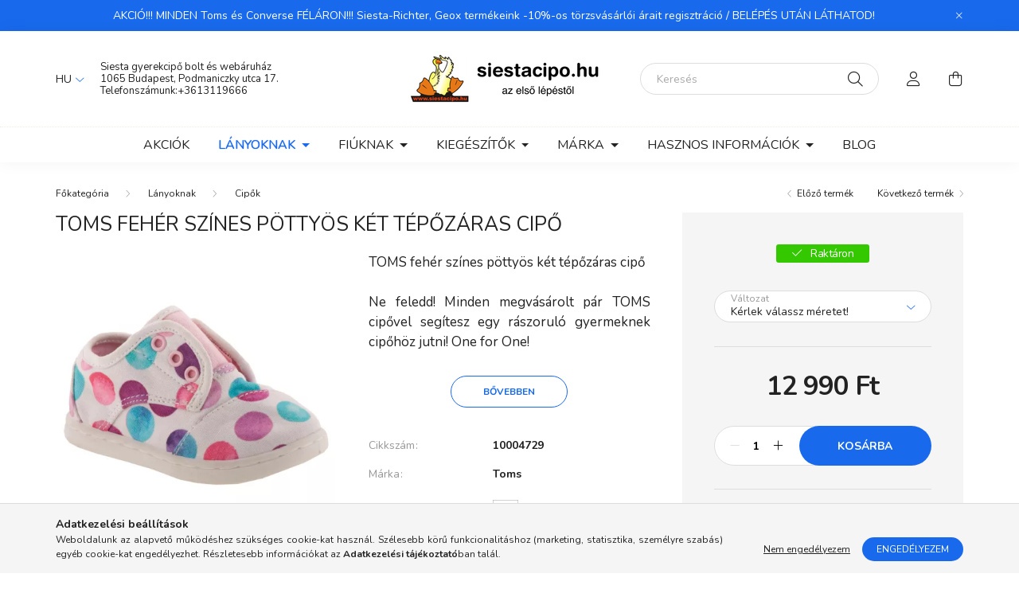

--- FILE ---
content_type: text/html; charset=UTF-8
request_url: https://www.siestacipo.hu/toms-feher-szines-pottyos-ket-tepozaras-cipo
body_size: 22519
content:
<!DOCTYPE html>
<html lang="hu">
    <head>
        <meta charset="utf-8">
<meta name="description" content="TOMS fehér színes pöttyös két tépőzáras cipő kedvező áron a siestacipo.hu webáruházban.">
<meta name="robots" content="index, follow">
<meta http-equiv="X-UA-Compatible" content="IE=Edge">
<meta property="og:site_name" content="Siesta gyerekcipő bolt és webáruház" />
<meta property="og:title" content="TOMS fehér színes pöttyös két tépőzáras cipő - siestacipo.hu">
<meta property="og:description" content="TOMS fehér színes pöttyös két tépőzáras cipő kedvező áron a siestacipo.hu webáruházban.">
<meta property="og:type" content="product">
<meta property="og:url" content="https://www.siestacipo.hu/toms-feher-szines-pottyos-ket-tepozaras-cipo">
<meta property="og:image" content="https://www.siestacipo.hu/img/19756/10004729/10004729.webp">
<meta name="dc.title" content="TOMS fehér színes pöttyös két tépőzáras cipő - siestacipo.hu">
<meta name="dc.description" content="TOMS fehér színes pöttyös két tépőzáras cipő kedvező áron a siestacipo.hu webáruházban.">
<meta name="dc.publisher" content="Siesta gyerekcipő bolt és webáruház">
<meta name="dc.language" content="hu">
<meta name="mobile-web-app-capable" content="yes">
<meta name="apple-mobile-web-app-capable" content="yes">
<meta name="MobileOptimized" content="320">
<meta name="HandheldFriendly" content="true">

<title>TOMS fehér színes pöttyös két tépőzáras cipő - siestacipo.hu</title>


<script>
var service_type="shop";
var shop_url_main="https://www.siestacipo.hu";
var actual_lang="hu";
var money_len="0";
var money_thousend=" ";
var money_dec=",";
var shop_id=19756;
var unas_design_url="https:"+"/"+"/"+"www.siestacipo.hu"+"/"+"!common_design"+"/"+"custom"+"/"+"siestacipo.unas.hu"+"/";
var unas_design_code='0';
var unas_base_design_code='2000';
var unas_design_ver=4;
var unas_design_subver=0;
var unas_shop_url='https://www.siestacipo.hu';
var responsive="yes";
var price_nullcut_disable=1;
var config_plus=new Array();
config_plus['product_tooltip']=1;
config_plus['cart_redirect']=2;
config_plus['money_type']='Ft';
config_plus['money_type_display']='Ft';
var lang_text=new Array();

var UNAS = UNAS || {};
UNAS.shop={"base_url":'https://www.siestacipo.hu',"domain":'www.siestacipo.hu',"username":'siestacipo.unas.hu',"id":19756,"lang":'hu',"currency_type":'Ft',"currency_code":'HUF',"currency_rate":'1',"currency_length":0,"base_currency_length":0,"canonical_url":'https://www.siestacipo.hu/toms-feher-szines-pottyos-ket-tepozaras-cipo'};
UNAS.design={"code":'0',"page":'product_details'};
UNAS.api_auth="d51448696ccac02f48bb9671e627ca66";
UNAS.customer={"email":'',"id":0,"group_id":0,"without_registration":0};
UNAS.shop["category_id"]="610304";
UNAS.shop["sku"]="10004729";
UNAS.shop["product_id"]="349491585";
UNAS.shop["only_private_customer_can_purchase"] = false;
 

UNAS.text = {
    "button_overlay_close": `Bezár`,
    "popup_window": `Felugró ablak`,
    "list": `lista`,
    "updating_in_progress": `frissítés folyamatban`,
    "updated": `frissítve`,
    "is_opened": `megnyitva`,
    "is_closed": `bezárva`,
    "deleted": `törölve`,
    "consent_granted": `hozzájárulás megadva`,
    "consent_rejected": `hozzájárulás elutasítva`,
    "field_is_incorrect": `mező hibás`,
    "error_title": `Hiba!`,
    "product_variants": `termék változatok`,
    "product_added_to_cart": `A termék a kosárba került`,
    "product_added_to_cart_with_qty_problem": `A termékből csak [qty_added_to_cart] [qty_unit] került kosárba`,
    "product_removed_from_cart": `A termék törölve a kosárból`,
    "reg_title_name": `Név`,
    "reg_title_company_name": `Cégnév`,
    "number_of_items_in_cart": `Kosárban lévő tételek száma`,
    "cart_is_empty": `A kosár üres`,
    "cart_updated": `A kosár frissült`
};



UNAS.text["delete_from_favourites"]= `Törlés a kedvencek közül`;
UNAS.text["add_to_favourites"]= `Kedvencekhez`;






window.lazySizesConfig=window.lazySizesConfig || {};
window.lazySizesConfig.loadMode=1;
window.lazySizesConfig.loadHidden=false;

window.dataLayer = window.dataLayer || [];
function gtag(){dataLayer.push(arguments)};
gtag('js', new Date());
</script>

<script src="https://www.siestacipo.hu/!common_packages/jquery/jquery-3.2.1.js?mod_time=1682493235"></script>
<script src="https://www.siestacipo.hu/!common_packages/jquery/plugins/migrate/migrate.js?mod_time=1682493235"></script>
<script src="https://www.siestacipo.hu/!common_packages/jquery/plugins/tippy/popper-2.4.4.min.js?mod_time=1682493235"></script>
<script src="https://www.siestacipo.hu/!common_packages/jquery/plugins/tippy/tippy-bundle.umd.min.js?mod_time=1682493235"></script>
<script src="https://www.siestacipo.hu/!common_packages/jquery/plugins/tools/overlay/overlay.js?mod_time=1753784913"></script>
<script src="https://www.siestacipo.hu/!common_packages/jquery/plugins/tools/toolbox/toolbox.expose.js?mod_time=1724322378"></script>
<script src="https://www.siestacipo.hu/!common_packages/jquery/plugins/lazysizes/lazysizes.min.js?mod_time=1682493235"></script>
<script src="https://www.siestacipo.hu/!common_packages/jquery/own/shop_common/exploded/common.js?mod_time=1764831093"></script>
<script src="https://www.siestacipo.hu/!common_packages/jquery/own/shop_common/exploded/common_overlay.js?mod_time=1754986321"></script>
<script src="https://www.siestacipo.hu/!common_packages/jquery/own/shop_common/exploded/common_shop_popup.js?mod_time=1754991412"></script>
<script src="https://www.siestacipo.hu/!common_packages/jquery/own/shop_common/exploded/page_product_details.js?mod_time=1751452520"></script>
<script src="https://www.siestacipo.hu/!common_packages/jquery/own/shop_common/exploded/function_favourites.js?mod_time=1725525511"></script>
<script src="https://www.siestacipo.hu/!common_packages/jquery/own/shop_common/exploded/function_recommend.js?mod_time=1751452520"></script>
<script src="https://www.siestacipo.hu/!common_packages/jquery/own/shop_common/exploded/function_product_print.js?mod_time=1725525511"></script>
<script src="https://www.siestacipo.hu/!common_packages/jquery/own/shop_common/exploded/function_vote.js?mod_time=1725525511"></script>
<script src="https://www.siestacipo.hu/!common_packages/jquery/plugins/hoverintent/hoverintent.js?mod_time=1682493235"></script>
<script src="https://www.siestacipo.hu/!common_packages/jquery/own/shop_tooltip/shop_tooltip.js?mod_time=1753441722"></script>
<script src="https://www.siestacipo.hu/!common_packages/jquery/plugins/responsive_menu/responsive_menu-unas.js?mod_time=1682493235"></script>
<script src="https://www.siestacipo.hu/!common_design/base/002000/main.js?mod_time=1753356622"></script>
<script src="https://www.siestacipo.hu/!common_packages/jquery/plugins/flickity/flickity.pkgd.min.js?mod_time=1682493235"></script>
<script src="https://www.siestacipo.hu/!common_packages/jquery/plugins/toastr/toastr.min.js?mod_time=1682493235"></script>
<script src="https://www.siestacipo.hu/!common_packages/jquery/plugins/photoswipe/photoswipe.min.js?mod_time=1682493235"></script>
<script src="https://www.siestacipo.hu/!common_packages/jquery/plugins/photoswipe/photoswipe-ui-default.min.js?mod_time=1682493235"></script>

<link href="https://www.siestacipo.hu/temp/shop_19756_59d8cbe2d1cb96b4883504daf3be0b46.css?mod_time=1768647803" rel="stylesheet" type="text/css">

<link href="https://www.siestacipo.hu/toms-feher-szines-pottyos-ket-tepozaras-cipo" rel="canonical">
<link rel="apple-touch-icon" href="https://www.siestacipo.hu/shop_ordered/19756/pic/favicon.png" sizes="72x72">
<link rel="apple-touch-icon" href="https://www.siestacipo.hu/shop_ordered/19756/pic/favicon_masolata_4.png" sizes="114x114">
<link rel="apple-touch-icon" href="https://www.siestacipo.hu/shop_ordered/19756/pic/favicon_masolat.png" sizes="152x152">
<link rel="apple-touch-icon" href="https://www.siestacipo.hu/shop_ordered/19756/pic/favicon_2.png" sizes="167x167">
<link rel="apple-touch-icon" href="https://www.siestacipo.hu/shop_ordered/19756/pic/favicon_masolat180.png" sizes="180x180">
<link id="favicon-16x16" rel="icon" type="image/png" href="https://www.siestacipo.hu/shop_ordered/19756/pic/favicon_masolata_16.png" sizes="16x16">
<link id="favicon-32x32" rel="icon" type="image/png" href="https://www.siestacipo.hu/shop_ordered/19756/pic/favicon_masolata_3.png" sizes="32x32">
<link id="favicon-96x96" rel="icon" type="image/png" href="https://www.siestacipo.hu/shop_ordered/19756/pic/favicon_masolata_2.png" sizes="96x96">
<link id="favicon-192x192" rel="icon" type="image/png" href="https://www.siestacipo.hu/shop_ordered/19756/pic/favicona_2.png" sizes="192x192">
<link href="https://www.siestacipo.hu/shop_ordered/19756/design_pic/favicon.ico" rel="shortcut icon">
<script>
        var google_consent=1;
    
        gtag('consent', 'default', {
           'ad_storage': 'denied',
           'ad_user_data': 'denied',
           'ad_personalization': 'denied',
           'analytics_storage': 'denied',
           'functionality_storage': 'denied',
           'personalization_storage': 'denied',
           'security_storage': 'granted'
        });

    
        gtag('consent', 'update', {
           'ad_storage': 'denied',
           'ad_user_data': 'denied',
           'ad_personalization': 'denied',
           'analytics_storage': 'denied',
           'functionality_storage': 'denied',
           'personalization_storage': 'denied',
           'security_storage': 'granted'
        });

        </script>
    <script async src="https://www.googletagmanager.com/gtag/js?id=UA-1717979-1"></script>    <script>
    gtag('config', 'UA-1717979-1');

          gtag('config', 'G-7XFM020DR9');
                </script>
        <script>
    var google_analytics=1;

                gtag('event', 'view_item', {
              "currency": "HUF",
              "value": '12990',
              "items": [
                  {
                      "item_id": "10004729",
                      "item_name": "TOMS fehér színes pöttyös két tépőzáras cipő",
                      "item_category": "Lányoknak/Cipők",
                      "price": '12990'
                  }
              ],
              'non_interaction': true
            });
               </script>
           <script>
        gtag('config', 'AW-1036372488');
                </script>
            <script>
        var google_ads=1;

                gtag('event','remarketing', {
            'ecomm_pagetype': 'product',
            'ecomm_prodid': ["10004729"],
            'ecomm_totalvalue': 12990        });
            </script>
    

        <meta content="width=device-width, initial-scale=1.0" name="viewport" />
        <link rel="preconnect" href="https://fonts.gstatic.com">
        <link rel="preload" href="https://fonts.googleapis.com/css2?family=Nunito:wght@400;700&display=swap" as="style" />
        <link rel="stylesheet" href="https://fonts.googleapis.com/css2?family=Nunito:wght@400;700&display=swap" media="print" onload="this.media='all'">
        <noscript>
            <link rel="stylesheet" href="https://fonts.googleapis.com/css2?family=Nunito:wght@400;700&display=swap" />
        </noscript>

        
        
        
                    
            
            
            
            
            
            
            
                
        
        

        
        
        
        
        
    </head>

                
                
    
    
    
    
    <body class='design_ver4' id="ud_shop_artdet">
    
    <div id="image_to_cart" style="display:none; position:absolute; z-index:100000;"></div>
<div class="overlay_common overlay_warning" id="overlay_cart_add"></div>
<script>$(document).ready(function(){ overlay_init("cart_add",{"onBeforeLoad":false}); });</script>
<div class="overlay_common overlay_ok" id="overlay_cart_add_ok"></div>
<script>$(document).ready(function(){ overlay_init("cart_add_ok",[]); });</script>
<div id="overlay_login_outer"></div>	
	<script>
	$(document).ready(function(){
	    var login_redir_init="";

		$("#overlay_login_outer").overlay({
			onBeforeLoad: function() {
                var login_redir_temp=login_redir_init;
                if (login_redir_act!="") {
                    login_redir_temp=login_redir_act;
                    login_redir_act="";
                }

									$.ajax({
						type: "GET",
						async: true,
						url: "https://www.siestacipo.hu/shop_ajax/ajax_popup_login.php",
						data: {
							shop_id:"19756",
							lang_master:"hu",
                            login_redir:login_redir_temp,
							explicit:"ok",
							get_ajax:"1"
						},
						success: function(data){
							$("#overlay_login_outer").html(data);
							if (unas_design_ver >= 5) $("#overlay_login_outer").modal('show');
							$('#overlay_login1 input[name=shop_pass_login]').keypress(function(e) {
								var code = e.keyCode ? e.keyCode : e.which;
								if(code.toString() == 13) {		
									document.form_login_overlay.submit();		
								}	
							});	
						}
					});
								},
			top: 50,
			mask: {
	color: "#000000",
	loadSpeed: 200,
	maskId: "exposeMaskOverlay",
	opacity: 0.7
},
			closeOnClick: (config_plus['overlay_close_on_click_forced'] === 1),
			onClose: function(event, overlayIndex) {
				$("#login_redir").val("");
			},
			load: false
		});
		
			});
	function overlay_login() {
		$(document).ready(function(){
			$("#overlay_login_outer").overlay().load();
		});
	}
	function overlay_login_remind() {
        if (unas_design_ver >= 5) {
            $("#overlay_remind").overlay().load();
        } else {
            $(document).ready(function () {
                $("#overlay_login_outer").overlay().close();
                setTimeout('$("#overlay_remind").overlay().load();', 250);
            });
        }
	}

    var login_redir_act="";
    function overlay_login_redir(redir) {
        login_redir_act=redir;
        $("#overlay_login_outer").overlay().load();
    }
	</script>  
	<div class="overlay_common overlay_info" id="overlay_remind"></div>
<script>$(document).ready(function(){ overlay_init("remind",[]); });</script>

	<script>
    	function overlay_login_error_remind() {
		$(document).ready(function(){
			load_login=0;
			$("#overlay_error").overlay().close();
			setTimeout('$("#overlay_remind").overlay().load();', 250);	
		});
	}
	</script>  
	<div class="overlay_common overlay_info" id="overlay_newsletter"></div>
<script>$(document).ready(function(){ overlay_init("newsletter",[]); });</script>

<script>
function overlay_newsletter() {
    $(document).ready(function(){
        $("#overlay_newsletter").overlay().load();
    });
}
</script>
<div class="overlay_common overlay_error" id="overlay_script"></div>
<script>$(document).ready(function(){ overlay_init("script",[]); });</script>
    <script>
    $(document).ready(function() {
        $.ajax({
            type: "GET",
            url: "https://www.siestacipo.hu/shop_ajax/ajax_stat.php",
            data: {master_shop_id:"19756",get_ajax:"1"}
        });
    });
    </script>
    

    <div id="container" class="page_shop_artdet_10004729  js-ajax-filter-box-checking filter-not-exists">
                        <div class="js-element nanobar js-nanobar" data-element-name="header_text_section_1">
        <div class="container">
            <div class="header_text_section_1 nanobar__inner ">
                                    AKCIÓ!!! MINDEN Toms és Converse FÉLÁRON!!! Siesta-Richter, Geox termékeink -10%-os törzsvásárlói árait regisztráció / BELÉPÉS UTÁN LÁTHATOD!

                                <button type="button" class="btn nanobar__btn-close" onclick="closeNanobar(this,'header_text_section_1_hide','session','--nanobar-height');" aria-label="Bezár" title="Bezár">
                    <span class="icon--close"></span>
                </button>
            </div>
        </div>
    </div>
    <script>
        $(document).ready(function() {
            root.style.setProperty('--nanobar-height', getHeight($(".js-nanobar")) + "px");
        });
    </script>
    

        <header class="header js-header">
            <div class="header-inner js-header-inner">
                <div class="container">
                    <div class="row gutters-5 flex-nowrap justify-content-center align-items-center py-3 py-lg-5">
                        <div class="header__left col">
                            <div class="header__left-inner d-flex align-items-center">
                                <button type="button" class="hamburger__btn dropdown--btn d-lg-none" id="hamburger__btn" aria-label="hamburger button" data-btn-for=".hamburger__dropdown">
                                    <span class="hamburger__btn-icon icon--hamburger"></span>
                                </button>
                                    <div class="lang-box-desktop flex-shrink-0">
        <div class="lang-select-group form-group form-select-group mb-0">
            <select class="form-control border-0 lang-select" aria-label="Nyelv váltás" name="change_lang" id="box_lang_select_desktop" onchange="location.href='https://www.siestacipo.hu'+this.value">
                                <option value="/toms-feher-szines-pottyos-ket-tepozaras-cipo" selected="selected">HU</option>
                                <option value="/en/toms-feher-szines-pottyos-ket-tepozaras-cipo">EN</option>
                            </select>
        </div>
    </div>
    
                                
                                    <div class="js-element header_text_section_2 d-none d-lg-block" data-element-name="header_text_section_2">
        <div class="element__content ">
                            <div class="element__html slide-1"><p><a href="https://www.google.com/maps/place/Siesta+gyerekcip%C5%91+bolt/@47.5019105,19.0489713,15z/data=!4m12!1m6!3m5!1s0x0:0xbb53e28a16053991!2sSiesta+gyerekcip%C5%91+bolt!8m2!3d47.5080412!4d19.0569869!3m4!1s0x4741dc12a8366dbb:0xbb53e28a16053991!8m2!3d47.5080412!4d19.0569869" target="_blank" rel="noopener"><span>Siesta gyerekcipő bolt és webáruház</span></a><br /><a href="https://www.google.com/maps/place/Siesta+gyerekcip%C5%91+bolt/@47.5019105,19.0489713,15z/data=!4m12!1m6!3m5!1s0x0:0xbb53e28a16053991!2sSiesta+gyerekcip%C5%91+bolt!8m2!3d47.5080412!4d19.0569869!3m4!1s0x4741dc12a8366dbb:0xbb53e28a16053991!8m2!3d47.5080412!4d19.0569869" target="_blank" rel="noopener">1065 Budapest, Podmaniczky utca 17.</a><br />Telefonszámunk:<a href="tel:+3613119666">+3613119666</a></p></div>
                    </div>
    </div>

                            </div>
                        </div>

                            <div id="header_logo_img" class="js-element logo col-auto flex-shrink-1" data-element-name="header_logo">
        <div class="header_logo-img-container">
            <div class="header_logo-img-wrapper">
                                                <a href="https://www.siestacipo.hu/">                    <picture>
                                                <source srcset="https://www.siestacipo.hu/!common_design/custom/siestacipo.unas.hu/element/layout_hu_header_logo-260x60_1_default.png?time=1645115062 1x" />
                        <img                              width="260" height="60"
                                                          src="https://www.siestacipo.hu/!common_design/custom/siestacipo.unas.hu/element/layout_hu_header_logo-260x60_1_default.png?time=1645115062"                             
                             alt="Siesta gyerekcipő bolt és webáruház                        "/>
                    </picture>
                    </a>                                        </div>
        </div>
    </div>


                        <div class="header__right col">
                            <div class="header__right-inner d-flex align-items-center justify-content-end">
                                <div class="search-box browser-is-chrome">
    <div class="search-box__inner position-relative ml-auto js-search" id="box_search_content">
        <form name="form_include_search" id="form_include_search" action="https://www.siestacipo.hu/shop_search.php" method="get">
            <div class="box-search-group mb-0">
                <input data-stay-visible-breakpoint="992" name="search" id="box_search_input" value="" pattern=".{3,100}"
                       title="Hosszabb kereső kifejezést írjon be!" aria-label="Keresés" placeholder="Keresés" type="text" maxlength="100"
                       class="ac_input form-control js-search-input" autocomplete="off" required                >
                <div class="search-box__search-btn-outer input-group-append" title='Keresés'>
                    <button class="search-btn" aria-label="Keresés">
                        <span class="search-btn-icon icon--search"></span>
                    </button>
                    <button type="button" onclick="$('.js-search-smart-autocomplete').addClass('is-hidden');$(this).addClass('is-hidden');" class='search-close-btn text-right d-lg-none is-hidden' aria-label="">
                        <span class="search-close-btn-icon icon--close"></span>
                    </button>
                </div>
                <div class="search__loading">
                    <div class="loading-spinner--small"></div>
                </div>
            </div>
            <div class="search-box__mask"></div>
        </form>
        <div class="ac_results"></div>
    </div>
</div>
<script>
    $(document).ready(function(){
       $(document).on('smartSearchCreate smartSearchOpen smartSearchHasResult', function(e){
           if (e.type !== 'smartSearchOpen' || (e.type === 'smartSearchOpen' && $('.js-search-smart-autocomplete').children().length > 0)) {
               $('.search-close-btn').removeClass('is-hidden');
           }
       });
       $(document).on('smartSearchClose smartSearchEmptyResult', function(){
           $('.search-close-btn').addClass('is-hidden');
       });
       $(document).on('smartSearchInputLoseFocus', function(){
           if ($('.js-search-smart-autocomplete').length>0) {
               setTimeout(function () {
                   let height = $(window).height() - ($('.js-search-smart-autocomplete').offset().top - $(window).scrollTop()) - 20;
                   $('.search-smart-autocomplete').css('max-height', height + 'px');
               }, 300);
           }
       });
    });
</script>


                                                    <button type="button" class="profile__btn js-profile-btn dropdown--btn d-none d-lg-block" id="profile__btn" data-orders="https://www.siestacipo.hu/shop_order_track.php" aria-label="profile button" data-btn-for=".profile__dropdown">
            <span class="profile__btn-icon icon--head"></span>
        </button>
            
                                <button class="cart-box__btn dropdown--btn" aria-label="cart button" type="button" data-btn-for=".cart-box__dropdown">
                                    <span class="cart-box__btn-icon icon--cart">
                                            <span id="box_cart_content" class="cart-box">            </span>
                                    </span>
                                </button>
                            </div>
                        </div>
                    </div>
                </div>
                                <nav class="navbar d-none d-lg-flex navbar-expand navbar-light">
                    <div class="container">
                        <ul class="navbar-nav mx-auto js-navbar-nav">
                                        <li class="nav-item spec-item js-nav-item-akcio">
                    <a class="nav-link" href="https://www.siestacipo.hu/akcios-termekek" >
                    Akciók
                    </a>

            </li>
    <li class="nav-item dropdown js-nav-item-713144">
                    <a class="nav-link dropdown-toggle" href="https://www.siestacipo.hu/lanyoknak"  role="button" data-toggle="dropdown" aria-haspopup="true" aria-expanded="false">
                    Lányoknak
                    </a>

        			<ul class="dropdown-menu fade-up dropdown--cat dropdown--level-1">
            <li class="nav-item-133628">
            <a class="dropdown-item" href="https://www.siestacipo.hu/lany-teli-cipok-hotaposok" >Téli cipők, hótaposók
                        </a>
        </li>
            <li class="nav-item-610304">
            <a class="dropdown-item" href="https://www.siestacipo.hu/lany-gyerekcipok" >Cipők
                        </a>
        </li>
            <li class="nav-item-942993">
            <a class="dropdown-item" href="https://www.siestacipo.hu/lany-gyerek-gumicsizmak" >Gumicsizmák
                        </a>
        </li>
            <li class="nav-item-476538">
            <a class="dropdown-item" href="https://www.siestacipo.hu/lany-gyerekszandalok" >Gyerek szandálok
                        </a>
        </li>
            <li class="nav-item-993748">
            <a class="dropdown-item" href="https://www.siestacipo.hu/lany-gyerek-papucsok" >Papucsok
                        </a>
        </li>
            <li class="nav-item-138611">
            <a class="dropdown-item" href="https://www.siestacipo.hu/lany-gyerek-valtocipok" >Váltócipők
                        </a>
        </li>
            <li class="nav-item-351056">
            <a class="dropdown-item" href="https://www.siestacipo.hu/lany-balerinak" >Balerinák
                        </a>
        </li>
            <li class="nav-item-165258">
            <a class="dropdown-item" href="https://www.siestacipo.hu/lany-gyerek-ruhazat" >Ruházat
                        </a>
        </li>
    
    
    </ul>


            </li>
    <li class="nav-item dropdown js-nav-item-999783">
                    <a class="nav-link dropdown-toggle" href="https://www.siestacipo.hu/fiuknak"  role="button" data-toggle="dropdown" aria-haspopup="true" aria-expanded="false">
                    Fiúknak
                    </a>

        			<ul class="dropdown-menu fade-up dropdown--cat dropdown--level-1">
            <li class="nav-item-630481">
            <a class="dropdown-item" href="https://www.siestacipo.hu/fiu-teli-cipok-hotaposok" >Téli cipők, hótaposók
                        </a>
        </li>
            <li class="nav-item-904898">
            <a class="dropdown-item" href="https://www.siestacipo.hu/fiu-gyerekcipok" >Cipők
                        </a>
        </li>
            <li class="nav-item-153163">
            <a class="dropdown-item" href="https://www.siestacipo.hu/fiu-gyerek-gumicsizmak" >Gumicsizmák
                        </a>
        </li>
            <li class="nav-item-876641">
            <a class="dropdown-item" href="https://www.siestacipo.hu/fiu-gyerekszandalok" >Gyerek szandálok
                        </a>
        </li>
            <li class="nav-item-946678">
            <a class="dropdown-item" href="https://www.siestacipo.hu/fiu-gyerek-papucsok" >Papucsok
                        </a>
        </li>
            <li class="nav-item-366761">
            <a class="dropdown-item" href="https://www.siestacipo.hu/fiu-gyerek-valtocipok" >Váltócipők
                        </a>
        </li>
            <li class="nav-item-574899">
            <a class="dropdown-item" href="https://www.siestacipo.hu/fiu-gyerek-ruhazat" >Ruházat
                        </a>
        </li>
    
    
    </ul>


            </li>
    <li class="nav-item dropdown js-nav-item-643447">
                    <a class="nav-link dropdown-toggle" href="https://www.siestacipo.hu/kiegeszitok"  role="button" data-toggle="dropdown" aria-haspopup="true" aria-expanded="false">
                    Kiegészítők
                    </a>

        			<ul class="dropdown-menu fade-up dropdown--cat dropdown--level-1">
            <li class="nav-item-359175">
            <a class="dropdown-item" href="https://www.siestacipo.hu/eldobhato-helium-palack" >Eldobható hélium palack
                        </a>
        </li>
            <li class="nav-item-446921">
            <a class="dropdown-item" href="https://www.siestacipo.hu/gyerek-zoknik-harisnyak" >Zoknik, harisnyák
                        </a>
        </li>
            <li class="nav-item-627083">
            <a class="dropdown-item" href="https://www.siestacipo.hu/gyerek-sportfelszereles" >Sportfelszerelés
                        </a>
        </li>
            <li class="nav-item-743392">
            <a class="dropdown-item" href="https://www.siestacipo.hu/cipoapolok-cipofuzok" >Cipőápolók, cipőfűzők
                        </a>
        </li>
            <li class="nav-item-142828">
            <a class="dropdown-item" href="https://www.siestacipo.hu/gyerek-talpbetetek" >Talpbetétek
                        </a>
        </li>
            <li class="nav-item-291219">
            <a class="dropdown-item" href="https://www.siestacipo.hu/gyerek-hatizsakok" >Hátizsákok
                        </a>
        </li>
            <li class="nav-item-671796">
            <a class="dropdown-item" href="https://www.siestacipo.hu/kezbabok" >Kézbábok    
                        </a>
        </li>
            <li class="nav-item-417257">
            <a class="dropdown-item" href="https://www.siestacipo.hu/polaroid-gyerek-napszemuvegek" >Gyerek napszemüvegek
                        </a>
        </li>
    
    
    </ul>


            </li>
    <li class="nav-item dropdown js-nav-item-132214">
                    <a class="nav-link dropdown-toggle" href="https://www.siestacipo.hu/sct/132214/Marka"  role="button" data-toggle="dropdown" aria-haspopup="true" aria-expanded="false">
                    Márka
                    </a>

        			<ul class="dropdown-menu fade-up dropdown--cat dropdown--level-1">
            <li class="nav-item-714925">
            <a class="dropdown-item" href="https://www.siestacipo.hu/sct/714925/Adidas" >Adidas
                        </a>
        </li>
            <li class="nav-item-758482">
            <a class="dropdown-item" href="https://www.siestacipo.hu/sct/758482/Barts" >Barts
                        </a>
        </li>
            <li class="nav-item-972805">
            <a class="dropdown-item" href="https://www.siestacipo.hu/sct/972805/Be-Only" >Be Only
                        </a>
        </li>
            <li class="nav-item-859120">
            <a class="dropdown-item" href="https://www.siestacipo.hu/sct/859120/Birkenstock" >Birkenstock
                        </a>
        </li>
            <li class="nav-item-292343">
            <a class="dropdown-item" href="https://www.siestacipo.hu/sct/292343/Camminare" >Camminare
                        </a>
        </li>
            <li class="nav-item-613761">
            <a class="dropdown-item" href="https://www.siestacipo.hu/sct/613761/Converse" >Converse
                        </a>
        </li>
            <li class="nav-item-335843">
            <a class="dropdown-item" href="https://www.siestacipo.hu/sct/335843/Columbia" >Columbia
                        </a>
        </li>
            <li class="nav-item-193201">
            <a class="dropdown-item" href="https://www.siestacipo.hu/sct/193201/Crocs" >Crocs
                        </a>
        </li>
            <li class="nav-item-655986">
            <a class="dropdown-item" href="https://www.siestacipo.hu/sct/655986/D-D-Step" >D.D.Step
                        </a>
        </li>
            <li class="nav-item-914417">
            <a class="dropdown-item" href="https://www.siestacipo.hu/sct/914417/Demar" >Demar
                        </a>
        </li>
    
        <li>
        <a class="dropdown-item nav-item__all-cat" href="https://www.siestacipo.hu/sct/132214/Marka">További kategóriák</a>
    </li>
    
    </ul>


            </li>

    
                                    			<li class="nav-item dropdown js-nav-item-148040">
							<a class="nav-link dropdown-toggle" href="https://www.siestacipo.hu/hasznos-informaciok" role="button" data-toggle="dropdown" aria-haspopup="true" aria-expanded="false">
							Hasznos információk
							</a>

							<ul class="dropdown-menu fade-up dropdown--menu dropdown-level--1">
			<li class="nav-item-865065">
			<a class="dropdown-item" href="https://www.siestacipo.hu/termekcsere" >Termékcsere, visszaküldés</a>
		</li>
			<li class="nav-item-635385">
			<a class="dropdown-item" href="https://www.siestacipo.hu/torzsvasarloi-kedvezmeny" >Törzsvásárlói kedvezmény</a>
		</li>
			<li class="nav-item-256547">
			<a class="dropdown-item" href="https://www.siestacipo.hu/siesta-gyerekcipo-bolt-kapcsolat" >Kapcsolat</a>
		</li>
	</ul>

					</li>
			<li class="nav-item js-nav-item-641980">
							<a class="nav-link" href="https://www.siestacipo.hu/blog" >
							Blog
							</a>

					</li>
	
    
                        </ul>
                    </div>
                </nav>

                <script>
                    $(document).ready(function () {
                                                    $('.nav-item.dropdown').hoverIntent({
                                over: function () {
                                    handleCloseDropdowns();
                                    var thisNavLink = $('> .nav-link', this);
                                    var thisNavItem = thisNavLink.parent();
                                    var thisDropdownMenu = thisNavItem.find('.dropdown-menu');
                                    var thisNavbarNav = $('.js-navbar-nav');

                                    /*remove is-opened class form the rest menus (cat+plus)*/
                                    thisNavbarNav.find('.show').not(thisNavItem).removeClass('show');
                                    thisNavLink.attr('aria-expanded','true');
                                    thisNavItem.addClass('show');
                                    thisDropdownMenu.addClass('show');
                                },
                                out: function () {
                                    handleCloseDropdowns();
                                    var thisNavLink = $('> .nav-link', this);
                                    var thisNavItem = thisNavLink.parent();
                                    var thisDropdownMenu = thisNavItem.find('.dropdown-menu');

                                    /*remove is-opened class form the rest menus (cat+plus)*/
                                    thisNavLink.attr('aria-expanded','false');
                                    thisNavItem.removeClass('show');
                                    thisDropdownMenu.removeClass('show');
                                },
                                interval: 100,
                                sensitivity: 10,
                                timeout: 250
                            });
                                            });
                </script>
                            </div>
        </header>
                        <main class="main">
                        
            
    <link rel="stylesheet" type="text/css" href="https://www.siestacipo.hu/!common_packages/jquery/plugins/photoswipe/css/default-skin.min.css">
    <link rel="stylesheet" type="text/css" href="https://www.siestacipo.hu/!common_packages/jquery/plugins/photoswipe/css/photoswipe.min.css">
    
    
    <script>
        var $clickElementToInitPs = '.js-init-ps';

        var initPhotoSwipeFromDOM = function() {
            var $pswp = $('.pswp')[0];
            var $psDatas = $('.photoSwipeDatas');

            $psDatas.each( function() {
                var $pics = $(this),
                    getItems = function() {
                        var items = [];
                        $pics.find('a').each(function() {
                            var $this = $(this),
                                $href   = $this.attr('href'),
                                $size   = $this.data('size').split('x'),
                                $width  = $size[0],
                                $height = $size[1],
                                item = {
                                    src : $href,
                                    w   : $width,
                                    h   : $height
                                };
                            items.push(item);
                        });
                        return items;
                    };

                var items = getItems();

                $($clickElementToInitPs).on('click', function (event) {
                    var $this = $(this);
                    event.preventDefault();

                    var $index = parseInt($this.attr('data-loop-index'));
                    var options = {
                        index: $index,
                        history: false,
                        bgOpacity: 0.5,
                        shareEl: false,
                        showHideOpacity: true,
                        getThumbBoundsFn: function (index) {
                            /** azon képeről nagyítson a photoswipe, melyek láthatók
                             **/
                            var thumbnails = $($clickElementToInitPs).map(function() {
                                var $this = $(this);
                                if ($this.is(":visible")) {
                                    return this;
                                }
                            }).get();
                            var thumbnail = thumbnails[index];
                            var pageYScroll = window.pageYOffset || document.documentElement.scrollTop;
                            var zoomedImgHeight = items[index].h;
                            var zoomedImgWidth = items[index].w;
                            var zoomedImgRatio = zoomedImgHeight / zoomedImgWidth;
                            var rect = thumbnail.getBoundingClientRect();
                            var zoomableImgHeight = rect.height;
                            var zoomableImgWidth = rect.width;
                            var zoomableImgRatio = (zoomableImgHeight / zoomableImgWidth);
                            var offsetY = 0;
                            var offsetX = 0;
                            var returnWidth = zoomableImgWidth;

                            if (zoomedImgRatio < 1) { /* a nagyított kép fekvő */
                                if (zoomedImgWidth < zoomableImgWidth) { /*A nagyított kép keskenyebb */
                                    offsetX = (zoomableImgWidth - zoomedImgWidth) / 2;
                                    offsetY = (Math.abs(zoomableImgHeight - zoomedImgHeight)) / 2;
                                    returnWidth = zoomedImgWidth;
                                } else { /*A nagyított kép szélesebb */
                                    offsetY = (zoomableImgHeight - (zoomableImgWidth * zoomedImgRatio)) / 2;
                                }

                            } else if (zoomedImgRatio > 1) { /* a nagyított kép álló */
                                if (zoomedImgHeight < zoomableImgHeight) { /*A nagyított kép alacsonyabb */
                                    offsetX = (zoomableImgWidth - zoomedImgWidth) / 2;
                                    offsetY = (zoomableImgHeight - zoomedImgHeight) / 2;
                                    returnWidth = zoomedImgWidth;
                                } else { /*A nagyított kép magasabb */
                                    offsetX = (zoomableImgWidth - (zoomableImgHeight / zoomedImgRatio)) / 2;
                                    if (zoomedImgRatio > zoomableImgRatio) returnWidth = zoomableImgHeight / zoomedImgRatio;
                                }
                            } else { /*A nagyított kép négyzetes */
                                if (zoomedImgWidth < zoomableImgWidth) { /*A nagyított kép keskenyebb */
                                    offsetX = (zoomableImgWidth - zoomedImgWidth) / 2;
                                    offsetY = (Math.abs(zoomableImgHeight - zoomedImgHeight)) / 2;
                                    returnWidth = zoomedImgWidth;
                                } else { /*A nagyított kép szélesebb */
                                    offsetY = (zoomableImgHeight - zoomableImgWidth) / 2;
                                }
                            }

                            return {x: rect.left + offsetX, y: rect.top + pageYScroll + offsetY, w: returnWidth};
                        },
                        getDoubleTapZoom: function (isMouseClick, item) {
                            if (isMouseClick) {
                                return 1;
                            } else {
                                return item.initialZoomLevel < 0.7 ? 1 : 1.5;
                            }
                        }
                    };

                    var photoSwipe = new PhotoSwipe($pswp, PhotoSwipeUI_Default, items, options);
                    photoSwipe.init();
                });
            });
        };
    </script>

    
    
<div id="page_artdet_content" class="artdet artdet--type-1">
            <div class="fixed-cart bg-primary shadow-sm js-fixed-cart" id="artdet__fixed-cart">
            <div class="container">
                <div class="row gutters-5 align-items-center py-3">
                    <div class="col-auto">
                        <img class="navbar__fixed-cart-img lazyload" width="50" height="50" src="https://www.siestacipo.hu/main_pic/space.gif" data-src="https://www.siestacipo.hu/img/19756/10004729/50x50,r/10004729.webp?time=1629817747" data-srcset="https://www.siestacipo.hu/img/19756/10004729/100x100,r/10004729.webp?time=1629817747 2x" alt="TOMS fehér színes pöttyös két tépőzáras cipő" />
                    </div>
                    <div class="col">
                        <div class="d-flex flex-column flex-md-row align-items-md-center">
                            <div class="fixed-cart__name line-clamp--2-12">TOMS fehér színes pöttyös két tépőzáras cipő
</div>
                                                            <div class="fixed-cart__price row gutters-5 align-items-baseline ml-md-auto ">
                                                                            <div class="artdet__price-base product-price--base">
                                            <span id='price_net_brutto_10004729' class='price_net_brutto_10004729'>12 990</span> Ft
                                        </div>
                                                                                                        </div>
                                                    </div>
                    </div>
                    <div class="col-auto">
                        <button class="navbar__fixed-cart-btn btn btn-primary" type="button" onclick="$('.artdet__cart-btn').trigger('click');"  >Kosárba</button>
                    </div>
                </div>
            </div>
        </div>
        <script>
            $(document).ready(function () {
                var $itemVisibilityCheck = $(".js-main-cart-btn");
                var $stickyElement = $(".js-fixed-cart");

                $(window).scroll(function () {
                    if ($(this).scrollTop() + 60 > $itemVisibilityCheck.offset().top) {
                        $stickyElement.addClass('is-visible');
                    } else {
                        $stickyElement.removeClass('is-visible');
                    }
                });
            });
        </script>
        <div class="artdet__breadcrumb-prev-next">
        <div class="container">
            <div class="row gutters-10">
                <div class="col-md">
                        <nav id="breadcrumb" aria-label="breadcrumb">
                                <ol class="breadcrumb level-2">
                <li class="breadcrumb-item">
                                        <a class="breadcrumb-item breadcrumb-item--home" href="https://www.siestacipo.hu/sct/0/" aria-label="Főkategória" title="Főkategória"></a>
                                    </li>
                                <li class="breadcrumb-item">
                                        <a class="breadcrumb-item" href="https://www.siestacipo.hu/lanyoknak">Lányoknak</a>
                                    </li>
                                <li class="breadcrumb-item">
                                        <a class="breadcrumb-item" href="https://www.siestacipo.hu/lany-gyerekcipok">Cipők</a>
                                    </li>
                            </ol>
            <script>
                $("document").ready(function(){
                                        $(".js-nav-item-713144").addClass("active");
                                        $(".js-nav-item-610304").addClass("active");
                                    });
            </script>
                </nav>

                </div>
                                    <div class="col-md-auto">
                        <div class="artdet__pagination d-flex py-3 py-md-0 mb-3 mb-md-4">
                            <button class="artdet__pagination-btn artdet__pagination-prev btn btn-text icon--b-arrow-left" type="button" onclick="product_det_prevnext('https://www.siestacipo.hu/toms-feher-szines-pottyos-ket-tepozaras-cipo','?cat=610304&sku=10004729&action=prev_js')">Előző termék</button>
                            <button class="artdet__pagination-btn artdet__pagination-next btn btn-text icon--a-arrow-right ml-auto ml-md-5" type="button" onclick="product_det_prevnext('https://www.siestacipo.hu/toms-feher-szines-pottyos-ket-tepozaras-cipo','?cat=610304&sku=10004729&action=next_js')" >Következő termék</button>
                        </div>
                    </div>
                            </div>
        </div>
    </div>

    <script>
<!--
var lang_text_warning=`Figyelem!`
var lang_text_required_fields_missing=`Kérlek válassz méretet!`
function formsubmit_artdet() {
   cart_add("10004729","",null,1)
}
$(document).ready(function(){
	select_base_price("10004729",1);
	egyeb_ar1_netto['10004729'][1]=0;
egyeb_ar1_brutto['10004729'][1]=0;
egyeb_ar1_orig_netto['10004729'][1]=0;
egyeb_ar1_orig_brutto['10004729'][1]=0;
egyeb_ar1_netto['10004729'][2]=0;
egyeb_ar1_brutto['10004729'][2]=0;
egyeb_ar1_orig_netto['10004729'][2]=0;
egyeb_ar1_orig_brutto['10004729'][2]=0;
egyeb_ar1_netto['10004729'][3]=0;
egyeb_ar1_brutto['10004729'][3]=0;
egyeb_ar1_orig_netto['10004729'][3]=0;
egyeb_ar1_orig_brutto['10004729'][3]=0;
egyeb_ar1_netto['10004729'][4]=0;
egyeb_ar1_brutto['10004729'][4]=0;
egyeb_ar1_orig_netto['10004729'][4]=0;
egyeb_ar1_orig_brutto['10004729'][4]=0;
egyeb_ar1_netto['10004729'][5]=0;
egyeb_ar1_brutto['10004729'][5]=0;
egyeb_ar1_orig_netto['10004729'][5]=0;
egyeb_ar1_orig_brutto['10004729'][5]=0;
egyeb_ar1_netto['10004729'][6]=0;
egyeb_ar1_brutto['10004729'][6]=0;
egyeb_ar1_orig_netto['10004729'][6]=0;
egyeb_ar1_orig_brutto['10004729'][6]=0;
egyeb_ar1_netto['10004729'][7]=0;
egyeb_ar1_brutto['10004729'][7]=0;
egyeb_ar1_orig_netto['10004729'][7]=0;
egyeb_ar1_orig_brutto['10004729'][7]=0;
egyeb_ar1_netto['10004729'][0]=0;
egyeb_ar1_brutto['10004729'][0]=0;
egyeb_ar1_orig_netto['10004729'][0]=0;
egyeb_ar1_orig_brutto['10004729'][0]=0;

	
	$("#egyeb_list1_10004729").change(function () {
		change_egyeb("10004729");
		select_get(1,"10004729","");
	});
	$("#egyeb_list2_10004729").change(function () {
		change_egyeb("10004729");
		select_get(2,"10004729","");
	});
	$("#egyeb_list3_10004729").change(function () {
		change_egyeb("10004729");
	});
	change_egyeb("10004729");
});
// -->
</script>


    <form name="form_temp_artdet">

    <div class="artdet__pic-data-wrap mb-3 mb-lg-5 js-product">
        <div class="container">
            <div class="row main-block">
                <div class="artdet__img-data-left col-md-6 col-lg-7 col-xl-8">
                    <div class="artdet__name-wrap mb-4">
                        <div class="row align-items-center">
                            <div class="col-sm col-md-12 col-xl">
                                <div class="d-flex flex-wrap align-items-center">
                                                                        <h1 class='artdet__name line-clamp--3-12'>TOMS fehér színes pöttyös két tépőzáras cipő
</h1>
                                </div>
                            </div>
                                                    </div>
                    </div>
                    <div class="row">
                        <div class="artdet__img-outer col-xl-6">
                            <div class='artdet__img-inner has-image'>
                                                                
                                <div class="artdet__alts js-alts carousel mb-5" data-flickity='{ "cellAlign": "left", "contain": true, "lazyLoad": true, "watchCSS": true }'>
                                    <div class="carousel-cell artdet__alt-img js-init-ps" data-loop-index="0">
                                        <img class="artdet__img-main" width="500" height="500"
                                             src="https://www.siestacipo.hu/img/19756/10004729/500x500,r/10004729.webp?time=1629817747"
                                             srcset=" "
                                             alt="TOMS fehér színes pöttyös két tépőzáras cipő" title="TOMS fehér színes pöttyös két tépőzáras cipő" id="main_image" />
                                    </div>
                                                                                                                        <div class="carousel-cell artdet__alt-img js-init-ps d-xl-none" data-loop-index="1">
                                                <img class="artdet__img--alt carousel__lazy-image" width="500" height="500"
                                                     src="https://www.siestacipo.hu/main_pic/space.gif"
                                                     data-flickity-lazyload-src="https://www.siestacipo.hu/img/19756/10004729_altpic_1/500x500,r/10004729.webp?time=1629817747"
                                                                                                             alt="TOMS fehér színes pöttyös két tépőzáras cipő" title="TOMS fehér színes pöttyös két tépőzáras cipő" />
                                            </div>
                                                                                    <div class="carousel-cell artdet__alt-img js-init-ps d-xl-none" data-loop-index="2">
                                                <img class="artdet__img--alt carousel__lazy-image" width="500" height="500"
                                                     src="https://www.siestacipo.hu/main_pic/space.gif"
                                                     data-flickity-lazyload-src="https://www.siestacipo.hu/img/19756/10004729_altpic_2/500x500,r/10004729.webp?time=1629817747"
                                                                                                             alt="TOMS fehér színes pöttyös két tépőzáras cipő" title="TOMS fehér színes pöttyös két tépőzáras cipő" />
                                            </div>
                                                                                    <div class="carousel-cell artdet__alt-img js-init-ps d-xl-none" data-loop-index="3">
                                                <img class="artdet__img--alt carousel__lazy-image" width="500" height="500"
                                                     src="https://www.siestacipo.hu/main_pic/space.gif"
                                                     data-flickity-lazyload-src="https://www.siestacipo.hu/img/19756/10004729_altpic_3/500x500,r/10004729.webp?time=1629817748"
                                                                                                             alt="TOMS fehér színes pöttyös két tépőzáras cipő" title="TOMS fehér színes pöttyös két tépőzáras cipő" />
                                            </div>
                                                                                    <div class="carousel-cell artdet__alt-img js-init-ps d-xl-none" data-loop-index="4">
                                                <img class="artdet__img--alt carousel__lazy-image" width="500" height="500"
                                                     src="https://www.siestacipo.hu/main_pic/space.gif"
                                                     data-flickity-lazyload-src="https://www.siestacipo.hu/img/19756/10004729_altpic_4/500x500,r/10004729.webp?time=1629817748"
                                                                                                             alt="TOMS fehér színes pöttyös két tépőzáras cipő" title="TOMS fehér színes pöttyös két tépőzáras cipő" />
                                            </div>
                                                                                    <div class="carousel-cell artdet__alt-img js-init-ps d-xl-none" data-loop-index="5">
                                                <img class="artdet__img--alt carousel__lazy-image" width="500" height="500"
                                                     src="https://www.siestacipo.hu/main_pic/space.gif"
                                                     data-flickity-lazyload-src="https://www.siestacipo.hu/img/19756/10004729_altpic_5/500x500,r/10004729.webp?time=1629817748"
                                                                                                             alt="TOMS fehér színes pöttyös két tépőzáras cipő" title="TOMS fehér színes pöttyös két tépőzáras cipő" />
                                            </div>
                                                                                    <div class="carousel-cell artdet__alt-img js-init-ps d-xl-none" data-loop-index="6">
                                                <img class="artdet__img--alt carousel__lazy-image" width="500" height="500"
                                                     src="https://www.siestacipo.hu/main_pic/space.gif"
                                                     data-flickity-lazyload-src="https://www.siestacipo.hu/img/19756/10004729_altpic_6/500x500,r/10004729.webp?time=1629817748"
                                                                                                             alt="TOMS fehér színes pöttyös két tépőzáras cipő" title="TOMS fehér színes pöttyös két tépőzáras cipő" />
                                            </div>
                                                                                    <div class="carousel-cell artdet__alt-img js-init-ps d-xl-none" data-loop-index="7">
                                                <img class="artdet__img--alt carousel__lazy-image" width="500" height="500"
                                                     src="https://www.siestacipo.hu/main_pic/space.gif"
                                                     data-flickity-lazyload-src="https://www.siestacipo.hu/img/19756/10004729_altpic_7/500x500,r/10004729.webp?time=1629817748"
                                                                                                             alt="TOMS fehér színes pöttyös két tépőzáras cipő" title="TOMS fehér színes pöttyös két tépőzáras cipő" />
                                            </div>
                                                                                                            </div>

                                                                    <div class="artdet__img-thumbs d-none d-xl-block mb-2">
                                        <div class="row gutters-12">
                                            <div class="col-md-4 d-none">
                                                <div class="artdet__img--thumb-wrap">
                                                    <img class="artdet__img--thumb-main lazyload" width="150" height="150"
                                                         src="https://www.siestacipo.hu/main_pic/space.gif"
                                                         data-src="https://www.siestacipo.hu/img/19756/10004729/150x150,r/10004729.webp?time=1629817747"
                                                                                                                            data-srcset="https://www.siestacipo.hu/img/19756/10004729/300x300,r/10004729.webp?time=1629817747 2x"
                                                                                                                     alt="TOMS fehér színes pöttyös két tépőzáras cipő" title="TOMS fehér színes pöttyös két tépőzáras cipő" />
                                                </div>
                                            </div>
                                                                                            <div class="col-md-4">
                                                    <div class="artdet__img--thumb-wrap js-init-ps" data-loop-index="1">
                                                        <img class="artdet__img--thumb lazyload" width="150" height="150"
                                                             src="https://www.siestacipo.hu/main_pic/space.gif"
                                                             data-src="https://www.siestacipo.hu/img/19756/10004729_altpic_1/150x150,r/10004729.webp?time=1629817747"
                                                                                                                                    data-srcset="https://www.siestacipo.hu/img/19756/10004729_altpic_1/300x300,r/10004729.webp?time=1629817747 2x"
                                                                                                                             alt="TOMS fehér színes pöttyös két tépőzáras cipő" title="TOMS fehér színes pöttyös két tépőzáras cipő" />
                                                    </div>
                                                </div>
                                                                                            <div class="col-md-4">
                                                    <div class="artdet__img--thumb-wrap js-init-ps" data-loop-index="2">
                                                        <img class="artdet__img--thumb lazyload" width="150" height="150"
                                                             src="https://www.siestacipo.hu/main_pic/space.gif"
                                                             data-src="https://www.siestacipo.hu/img/19756/10004729_altpic_2/150x150,r/10004729.webp?time=1629817747"
                                                                                                                                    data-srcset="https://www.siestacipo.hu/img/19756/10004729_altpic_2/300x300,r/10004729.webp?time=1629817747 2x"
                                                                                                                             alt="TOMS fehér színes pöttyös két tépőzáras cipő" title="TOMS fehér színes pöttyös két tépőzáras cipő" />
                                                    </div>
                                                </div>
                                                                                            <div class="col-md-4">
                                                    <div class="artdet__img--thumb-wrap js-init-ps" data-loop-index="3">
                                                        <img class="artdet__img--thumb lazyload" width="150" height="150"
                                                             src="https://www.siestacipo.hu/main_pic/space.gif"
                                                             data-src="https://www.siestacipo.hu/img/19756/10004729_altpic_3/150x150,r/10004729.webp?time=1629817748"
                                                                                                                                    data-srcset="https://www.siestacipo.hu/img/19756/10004729_altpic_3/300x300,r/10004729.webp?time=1629817748 2x"
                                                                                                                             alt="TOMS fehér színes pöttyös két tépőzáras cipő" title="TOMS fehér színes pöttyös két tépőzáras cipő" />
                                                    </div>
                                                </div>
                                                                                            <div class="col-md-4">
                                                    <div class="artdet__img--thumb-wrap js-init-ps" data-loop-index="4">
                                                        <img class="artdet__img--thumb lazyload" width="150" height="150"
                                                             src="https://www.siestacipo.hu/main_pic/space.gif"
                                                             data-src="https://www.siestacipo.hu/img/19756/10004729_altpic_4/150x150,r/10004729.webp?time=1629817748"
                                                                                                                                    data-srcset="https://www.siestacipo.hu/img/19756/10004729_altpic_4/300x300,r/10004729.webp?time=1629817748 2x"
                                                                                                                             alt="TOMS fehér színes pöttyös két tépőzáras cipő" title="TOMS fehér színes pöttyös két tépőzáras cipő" />
                                                    </div>
                                                </div>
                                                                                            <div class="col-md-4">
                                                    <div class="artdet__img--thumb-wrap js-init-ps" data-loop-index="5">
                                                        <img class="artdet__img--thumb lazyload" width="150" height="150"
                                                             src="https://www.siestacipo.hu/main_pic/space.gif"
                                                             data-src="https://www.siestacipo.hu/img/19756/10004729_altpic_5/150x150,r/10004729.webp?time=1629817748"
                                                                                                                                    data-srcset="https://www.siestacipo.hu/img/19756/10004729_altpic_5/300x300,r/10004729.webp?time=1629817748 2x"
                                                                                                                             alt="TOMS fehér színes pöttyös két tépőzáras cipő" title="TOMS fehér színes pöttyös két tépőzáras cipő" />
                                                    </div>
                                                </div>
                                                                                            <div class="col-md-4">
                                                    <div class="artdet__img--thumb-wrap js-init-ps" data-loop-index="6">
                                                        <img class="artdet__img--thumb lazyload" width="150" height="150"
                                                             src="https://www.siestacipo.hu/main_pic/space.gif"
                                                             data-src="https://www.siestacipo.hu/img/19756/10004729_altpic_6/150x150,r/10004729.webp?time=1629817748"
                                                                                                                                    data-srcset="https://www.siestacipo.hu/img/19756/10004729_altpic_6/300x300,r/10004729.webp?time=1629817748 2x"
                                                                                                                             alt="TOMS fehér színes pöttyös két tépőzáras cipő" title="TOMS fehér színes pöttyös két tépőzáras cipő" />
                                                    </div>
                                                </div>
                                                                                            <div class="col-md-4">
                                                    <div class="artdet__img--thumb-wrap js-init-ps" data-loop-index="7">
                                                        <img class="artdet__img--thumb lazyload" width="150" height="150"
                                                             src="https://www.siestacipo.hu/main_pic/space.gif"
                                                             data-src="https://www.siestacipo.hu/img/19756/10004729_altpic_7/150x150,r/10004729.webp?time=1629817748"
                                                                                                                                    data-srcset="https://www.siestacipo.hu/img/19756/10004729_altpic_7/300x300,r/10004729.webp?time=1629817748 2x"
                                                                                                                             alt="TOMS fehér színes pöttyös két tépőzáras cipő" title="TOMS fehér színes pöttyös két tépőzáras cipő" />
                                                    </div>
                                                </div>
                                                                                    </div>
                                    </div>

                                                                                                        
                                                                    <script>
                                        $(document).ready(function() {
                                            initPhotoSwipeFromDOM();
                                        });
                                    </script>

                                    <div class="photoSwipeDatas invisible">
                                        <a href="https://www.siestacipo.hu/img/19756/10004729/10004729.webp?time=1629817747" data-size="640x480"></a>
                                                                                                                                                                                        <a href="https://www.siestacipo.hu/img/19756/10004729_altpic_1/10004729.webp?time=1629817747" data-size="640x480"></a>
                                                                                                                                                                                                <a href="https://www.siestacipo.hu/img/19756/10004729_altpic_2/10004729.webp?time=1629817747" data-size="640x480"></a>
                                                                                                                                                                                                <a href="https://www.siestacipo.hu/img/19756/10004729_altpic_3/10004729.webp?time=1629817748" data-size="640x480"></a>
                                                                                                                                                                                                <a href="https://www.siestacipo.hu/img/19756/10004729_altpic_4/10004729.webp?time=1629817748" data-size="640x480"></a>
                                                                                                                                                                                                <a href="https://www.siestacipo.hu/img/19756/10004729_altpic_5/10004729.webp?time=1629817748" data-size="640x480"></a>
                                                                                                                                                                                                <a href="https://www.siestacipo.hu/img/19756/10004729_altpic_6/10004729.webp?time=1629817748" data-size="640x480"></a>
                                                                                                                                                                                                <a href="https://www.siestacipo.hu/img/19756/10004729_altpic_7/10004729.webp?time=1629817748" data-size="640x480"></a>
                                                                                                                                                                        </div>
                                
                                                            </div>
                        </div>
                        <div class="artdet__data-left col-xl-6">
                                                            <div id="artdet__short-descrition" class="artdet__short-descripton mb-5">
                                    <div class="artdet__short-descripton-content text-justify font-s font-sm-m mb-5">TOMS fehér színes pöttyös két tépőzáras cipő<br /><br />Ne feledd! Minden megvásárolt pár TOMS cipővel segítesz egy rászoruló gyermeknek cipőhöz jutni! One for One!</div>
                                                                            <div class="scroll-to-wrap">
                                            <a class="scroll-to btn btn-outline-secondary" data-scroll="#artdet__long-description" href="#">Bővebben</a>
                                        </div>
                                                                    </div>
                            
                                                            <div id="artdet__param-spec" class="mb-5">
                                    <div class="artdet__spec-params font-xs font-sm-m mb-5">
                                                            <div class="artdet__spec-param py-3 product_param_type_sku" id="page_artdet_product_param_spec_sku" >
                <div class="row gutters-10 align-items-center text-left">
                    <div class="col-5">
                        <div class="artdet__spec-param-title d-inline-block position-relative">
                            <span class="param-name">Cikkszám</span>
                        </div>
                    </div>
                    <div class="col-7">
                        <div class="artdet__spec-param-value">10004729</div>
                    </div>
                </div>
            </div>
                                                                <div class="artdet__spec-param py-3 product_param_type_text" id="page_artdet_product_param_spec_1001282" >
                        <div class="row gutters-10 align-items-center text-left">
                            <div class="col-5">
                                <div class="artdet__spec-param-title d-inline-block position-relative">
                                    <span class="param-name">Márka</span>                                </div>
                            </div>
                            <div class="col-7">
                                <div class="artdet__spec-param-value">
                                                                            Toms
                                                                    </div>
                            </div>
                        </div>
                    </div>
                                                                <div class="artdet__spec-param py-3 product_param_type_iconmore" id="page_artdet_product_param_spec_1474824" >
                        <div class="row gutters-10 align-items-center text-left">
                            <div class="col-5">
                                <div class="artdet__spec-param-title d-inline-block position-relative">
                                    <span class="param-name">Szín</span>                                </div>
                            </div>
                            <div class="col-7">
                                <div class="artdet__spec-param-value">
                                                                                                                                                                        <img class="page_artdet_product_param_icon lazyload" width="32" height="32" src="https://www.siestacipo.hu/main_pic/space.gif" data-src="https://www.siestacipo.hu/shop_ordered/19756/shop_param/icon_1474824_5.png" alt="Szín" title="Szín">
                                                                                                                                                        </div>
                            </div>
                        </div>
                    </div>
                                                                <div class="artdet__spec-param py-3 product_param_type_text" id="page_artdet_product_param_spec_1001402" >
                        <div class="row gutters-10 align-items-center text-left">
                            <div class="col-5">
                                <div class="artdet__spec-param-title d-inline-block position-relative">
                                    <span class="param-name">Vízállóság</span>                                </div>
                            </div>
                            <div class="col-7">
                                <div class="artdet__spec-param-value">
                                                                            Nem vízálló
                                                                    </div>
                            </div>
                        </div>
                    </div>
                                                                <div class="artdet__spec-param py-3 product_param_type_text" id="page_artdet_product_param_spec_1001403" >
                        <div class="row gutters-10 align-items-center text-left">
                            <div class="col-5">
                                <div class="artdet__spec-param-title d-inline-block position-relative">
                                    <span class="param-name">Rögzítés</span>                                </div>
                            </div>
                            <div class="col-7">
                                <div class="artdet__spec-param-value">
                                                                            Tépőzáras
                                                                    </div>
                            </div>
                        </div>
                    </div>
                                                                <div class="artdet__spec-param py-3 product_param_type_textmore" id="page_artdet_product_param_spec_1001279" >
                        <div class="row gutters-10 align-items-center text-left">
                            <div class="col-5">
                                <div class="artdet__spec-param-title d-inline-block position-relative">
                                    <span class="param-name">Nem</span>                                </div>
                            </div>
                            <div class="col-7">
                                <div class="artdet__spec-param-value">
                                                                            Lány
                                                                    </div>
                            </div>
                        </div>
                    </div>
                                                                <div class="artdet__spec-param py-3 product_param_type_textmore" id="page_artdet_product_param_spec_1474880" >
                        <div class="row gutters-10 align-items-center text-left">
                            <div class="col-5">
                                <div class="artdet__spec-param-title d-inline-block position-relative">
                                    <span class="param-name">Talp</span>                                </div>
                            </div>
                            <div class="col-7">
                                <div class="artdet__spec-param-value">
                                                                            Csúszásgátló gumi
                                                                    </div>
                            </div>
                        </div>
                    </div>
                                                                <div class="artdet__spec-param py-3 product_param_type_textmore" id="page_artdet_product_param_spec_1474881" >
                        <div class="row gutters-10 align-items-center text-left">
                            <div class="col-5">
                                <div class="artdet__spec-param-title d-inline-block position-relative">
                                    <span class="param-name">Felsőrész</span>                                </div>
                            </div>
                            <div class="col-7">
                                <div class="artdet__spec-param-value">
                                                                            Vászon
                                                                    </div>
                            </div>
                        </div>
                    </div>
                                                                <div class="artdet__spec-param py-3 product_param_type_textmore" id="page_artdet_product_param_spec_1474887" >
                        <div class="row gutters-10 align-items-center text-left">
                            <div class="col-5">
                                <div class="artdet__spec-param-title d-inline-block position-relative">
                                    <span class="param-name">Bélés</span>                                </div>
                            </div>
                            <div class="col-7">
                                <div class="artdet__spec-param-value">
                                                                            Textil
                                                                    </div>
                            </div>
                        </div>
                    </div>
                                                                <div class="artdet__spec-param py-3 product_param_type_textmore" id="page_artdet_product_param_spec_1474885" >
                        <div class="row gutters-10 align-items-center text-left">
                            <div class="col-5">
                                <div class="artdet__spec-param-title d-inline-block position-relative">
                                    <span class="param-name">Talpbélés</span>                                </div>
                            </div>
                            <div class="col-7">
                                <div class="artdet__spec-param-value">
                                                                            Bőr
                                                                    </div>
                            </div>
                        </div>
                    </div>
                                                                <div class="artdet__spec-param py-3 product_param_type_enum" id="page_artdet_product_param_spec_1001411" >
                        <div class="row gutters-10 align-items-center text-left">
                            <div class="col-5">
                                <div class="artdet__spec-param-title d-inline-block position-relative">
                                    <span class="param-name">Harántemelős</span>                                </div>
                            </div>
                            <div class="col-7">
                                <div class="artdet__spec-param-value">
                                                                            Nem
                                                                    </div>
                            </div>
                        </div>
                    </div>
                                                                <div class="artdet__spec-param py-3 product_param_type_enum" id="page_artdet_product_param_spec_1490316" >
                        <div class="row gutters-10 align-items-center text-left">
                            <div class="col-5">
                                <div class="artdet__spec-param-title d-inline-block position-relative">
                                    <span class="param-name">Szupinált</span>                                </div>
                            </div>
                            <div class="col-7">
                                <div class="artdet__spec-param-value">
                                                                            Nem
                                                                    </div>
                            </div>
                        </div>
                    </div>
                                                                <div class="artdet__spec-param py-3 product_param_type_html" id="page_artdet_product_param_spec_2157128" >
                        <div class="row gutters-10 align-items-center text-left">
                            <div class="col-5">
                                <div class="artdet__spec-param-title d-inline-block position-relative">
                                    <span class="param-name">Mérettáblázat</span>                                </div>
                            </div>
                            <div class="col-7">
                                <div class="artdet__spec-param-value">
                                                                            <p><a href="https://www.siestacipo.hu/TOMS-19-41-merettablazat"target="_blank">Mérettáblázat megjelenítése</a></p>
                                                                    </div>
                            </div>
                        </div>
                    </div>
                                        
                                    </div>
                                                                            <div class="scroll-to-wrap">
                                            <a class="scroll-to btn btn-outline-secondary" data-scroll="#artdet__datas" href="#">További adatok</a>
                                        </div>
                                                                    </div>
                            
                            
                                                    </div>
                    </div>
                </div>
                <div class="artdet__data-right col-md-6 col-lg-5 col-xl-4">
                    <div class="artdet__data-right-inner">
                                                    <div class="artdet__badges2 mb-5">
                                <div class="row gutters-5 justify-content-center">
                                                                            <div class="artdet__stock-wrap col-12 text-center">
                                            <div class="artdet__stock badge badge--2 badge--stock stock-number on-stock">
                                                <div class="artdet__stock-text product-stock-text"
                                                                                                            data-tippy="
                                                                                                                                                                                                                                                                                            <div class='stock-variant'>
                                                                <span class='stock-variant__title'>21:</span>
                                                                <span class='stock-variant__qty'>2&nbsp;<span class='stock-variant__unit'>db</span></span>
                                                            </div>
                                                                                                                                                                                                                                                                                                                                                                                                               <div class='stock-variant'>
                                                                <span class='stock-variant__title'>22:</span>
                                                                <span class='stock-variant__qty'>2&nbsp;<span class='stock-variant__unit'>db</span></span>
                                                            </div>
                                                                                                                                                                                                                                                                                                                                                                                                               <div class='stock-variant'>
                                                                <span class='stock-variant__title'>27:</span>
                                                                <span class='stock-variant__qty'>1&nbsp;<span class='stock-variant__unit'>db</span></span>
                                                            </div>
                                                                                                                                                                       "
                                                        >
                                                                                                            <div class="artdet__stock-title product-stock-title icon--b-check">
                                                                                                                            Raktáron
                                                            
                                                                                                                    </div>
                                                                                                    </div>
                                            </div>
                                        </div>
                                    
                                                                    </div>
                            </div>
                        
                        
                                                    <div class="variants-params-spec-wrap border-bottom pb-5 mb-5">

                                
                                                                     <input type="hidden" name="egyeb_nev2" id="temp_egyeb_nev2" value="" /><input type="hidden" name="egyeb_list2" id="temp_egyeb_list2" value="" /><input type="hidden" name="egyeb_nev3" id="temp_egyeb_nev3" value="" /><input type="hidden" name="egyeb_list3" id="temp_egyeb_list3" value="" />
                                                                        
                                    <div id="artdet__other" class='artdet__variants js-variants'>
                                                                                    <div class='form-group form-label-group form-select-group product-variant product-variant--1 js-variant-wrap'>
                                                <input type="hidden" name="egyeb_nev1" id="egyeb_nev1_10004729" value="Változat" />
                                                <select name="egyeb_list1" id="egyeb_list1_10004729" class='form-control' onchange="changeVariant(this)">
                                                                                                            <option value=""  style='display:none' disabled='disabled'   selected="selected" >Kérlek válassz méretet!</option>
                                                                                                            <option value="21"  >21</option>
                                                                                                            <option value="22"  >22</option>
                                                                                                            <option value="23.5"  style='display:none' disabled='disabled'  >23.5</option>
                                                                                                            <option value="24.5"  style='display:none' disabled='disabled'  >24.5</option>
                                                                                                            <option value="26"  style='display:none' disabled='disabled'  >26</option>
                                                                                                            <option value="27"  >27</option>
                                                                                                            <option value="28.5"  style='display:none' disabled='disabled'  >28.5</option>
                                                                                                    </select>
                                                <label for="egyeb_list1_10004729" class="product-variant__label">Változat</label>
                                            </div>
                                                                            </div>
                                
                            </div>
                        
                        
                                                    <div class="artdet__price-datas text-center mb-5">
                                <div class="artdet__prices">
                                    <div class="artdet__price-base-and-sale row gutters-5 align-items-baseline justify-content-center">
                                                                                    <div class="artdet__price-base product-price--base">
                                                <span id='price_net_brutto_10004729' class='price_net_brutto_10004729'>12 990</span> Ft
                                            </div>
                                                                                                                    </div>
                                                                    </div>

                                
                                
                                
                                                            </div>
                        
                                                                                    <div id="artdet__cart" class="artdet__cart d-flex align-items-center justify-content-center mb-5 js-main-cart-btn">
                                    <div class="artdet__cart-btn-input-outer h-100 border">
                                        <div class="artdet__cart-btn-input-wrap d-flex justify-content-center align-items-center h-100 page_qty_input_outer" >
                                            <button class="qtyminus_common qty_disable" type="button" aria-label="minusz"></button>
                                            <input class="artdet__cart-input page_qty_input" onKeyPress="if(this.value.length==7) return false;" name="db" id="db_10004729" type="number" value="1" maxlength="7" data-min="1" data-max="999999" data-step="1" step="1" aria-label="Mennyiség">
                                            <button class="qtyplus_common" type="button" aria-label="plusz"></button>
                                        </div>
                                    </div>
                                    <div class="artdet__cart-btn-wrap h-100 flex-grow-1 usn">
                                        <button class="artdet__cart-btn btn btn-lg btn-primary btn-block js-main-product-cart-btn" type="button" onclick="checkVariants(this);inputsErrorHandling();"   data-cartadd="cart_add('10004729','',null,1);">Kosárba</button>
                                    </div>
                                </div>
                                                    
                        
                        

                        
                                                <div id="artdet__functions" class="artdet__function d-flex justify-content-center border-top pt-5">
                                                        <div class='product__func-btn favourites-btn page_artdet_func_favourites_10004729 page_artdet_func_favourites_outer_10004729' onclick='add_to_favourites("","10004729","page_artdet_func_favourites","page_artdet_func_favourites_outer","349491585");' id='page_artdet_func_favourites' role="button" aria-label="Kedvencekhez" data-tippy="Kedvencekhez">
                                <div class="product__func-icon favourites__icon icon--favo"></div>
                            </div>
                                                                                                                    <div class="product__func-btn artdet-func-print d-none d-lg-block" onclick='javascript:popup_print_dialog(2,1,"10004729");' id='page_artdet_func_print' role="button" aria-label="Nyomtat" data-tippy="Nyomtat">
                                    <div class="product__func-icon icon--print"></div>
                                </div>
                                                                                        <div class="product__func-btn artdet-func-recommend" onclick='recommend_dialog("10004729");' id='page_artdet_func_recommend' role="button" aria-label="Ajánlom" data-tippy="Ajánlom">
                                    <div class="product__func-icon icon--mail"></div>
                                </div>
                                                                                </div>
                                            </div>
                </div>
            </div>
        </div>
    </div>

    
    
            <section id="artdet__long-description" class="long-description main-block">
            <div class="container container-max-xl">
                <div class="long-description__title main-title h2">Részletek</div>
                <div class="long-description__content font-s font-sm-m text-justify"><div id="youtube-video"><div class="video-responsive"><iframe width="560" height="380" src="//www.youtube.com/embed/qpXzidtN_40" title="YouTube video player" frameborder="0" allow="accelerometer; autoplay; clipboard-write; encrypted-media; gyroscope; picture-in-picture" allowfullscreen="allowfullscreen"></iframe></div></div><p>&nbsp;</p></div>
            </div>
        </section>
    
            <div id="artdet__datas" class="data main-block">
            <div class="container container-max-xl">
                <div class="data__title main-title h2">Adatok</div>
                <div class="data__items font-xs font-sm-m row gutters-15 gutters-xl-20">
                                                                        <div class="data__item col-md-6 data__item-param">
                                <div class="row gutters-5 h-100 align-items-center py-3 px-md-5">
                                    <div class="data__item-title col-5" id="page_artdet_product_param_title_1001284">
                                        <div class="artdet__param-title">
                                            Méretek készleten
                                                                                    </div>
                                    </div>
                                    <div class="data__item-value col-7" id="page_artdet_product_param_value_1001284">
                                        <div class="artdet__param-value">
                                                                                            21, 22, 27
                                                                                    </div>
                                    </div>
                                </div>
                            </div>
                                                                
                    
                    
                    
                    
                    
                    
                                    </div>
            </div>
        </div>
    
    
    
    
            <section id="artdet__similar-products" class="similar-products js-similar-products d-none">
            <div class="container-fluid">
                <div class="similar-products__inner main-block">
                    <div class="similar-products__title main-title h2">Hasonló termékek</div>
                </div>
            </div>
            <script>
                $(document).ready(function(){
                    let elSimiProd =  $(".js-similar-products");

                    $.ajax({
                        type: 'GET',
                        url: 'https://www.siestacipo.hu/shop_ajax/ajax_related_products.php?get_ajax=1&cikk=10004729&type=similar&change_lang=hu&artdet_version=1',
                        beforeSend:function(){
                            elSimiProd.addClass('ajax-loading');
                        },
                        success:function(data){
                            if (data !== '' && data !== 'no') {
                                elSimiProd.removeClass('d-none ajax-loading').addClass('ajax-loaded');
                                elSimiProd.find('.similar-products__title').after(data);
                            }
                        }
                    });
                });
            </script>
        </section>
    
    </form>


    
            <div class="pswp" tabindex="-1" role="dialog" aria-hidden="true">
            <div class="pswp__bg"></div>
            <div class="pswp__scroll-wrap">
                <div class="pswp__container">
                    <div class="pswp__item"></div>
                    <div class="pswp__item"></div>
                    <div class="pswp__item"></div>
                </div>
                <div class="pswp__ui pswp__ui--hidden">
                    <div class="pswp__top-bar">
                        <div class="pswp__counter"></div>
                        <button class="pswp__button pswp__button--close"></button>
                        <button class="pswp__button pswp__button--fs"></button>
                        <button class="pswp__button pswp__button--zoom"></button>
                        <div class="pswp__preloader">
                            <div class="pswp__preloader__icn">
                                <div class="pswp__preloader__cut">
                                    <div class="pswp__preloader__donut"></div>
                                </div>
                            </div>
                        </div>
                    </div>
                    <div class="pswp__share-modal pswp__share-modal--hidden pswp__single-tap">
                        <div class="pswp__share-tooltip"></div>
                    </div>
                    <button class="pswp__button pswp__button--arrow--left"></button>
                    <button class="pswp__button pswp__button--arrow--right"></button>
                    <div class="pswp__caption">
                        <div class="pswp__caption__center"></div>
                    </div>
                </div>
            </div>
        </div>
    </div>
        </main>
        
        
                <footer>
            <div class="footer">
                <div class="footer-container container-max-xxl">
                    <div class="footer__navigation">
                        <div class="row gutters-10">
                            <nav class="footer__nav footer__nav-1 col-6 col-lg-3 mb-5 mb-lg-3">    <div class="js-element footer_v2_menu_1" data-element-name="footer_v2_menu_1">
                    <div class="footer__header h5">
                Oldaltérkép
            </div>
                                        <ul>
<li><a href="https://www.siestacipo.hu/">Nyitóoldal</a></li>
<li><a href="https://www.siestacipo.hu/sct/0/">Termékek</a></li>
<li><a href="https://www.siestacipo.hu/spg/466161/Teszt">Gyakori kérdések</a></li>
<li><a href="https://www.siestacipo.hu/spg/207660/Cipo-csereje">Cipő cseréje</a></li>
</ul>
            </div>

</nav>
                            <nav class="footer__nav footer__nav-2 col-6 col-lg-3 mb-5 mb-lg-3">    <div class="js-element footer_v2_menu_2" data-element-name="footer_v2_menu_2">
                    <div class="footer__header h5">
                Vásárlói fiók
            </div>
                                        
<ul>
<li><a href="javascript:overlay_login();">Belépés</a></li>
<li><a href="https://www.siestacipo.hu/shop_reg.php">Regisztráció</a></li>
<li><a href="https://www.siestacipo.hu/shop_order_track.php">Profilom</a></li>
<li><a href="https://www.siestacipo.hu/shop_cart.php">Kosár</a></li>
<li><a href="https://www.siestacipo.hu/shop_order_track.php?tab=favourites">Kedvenceim</a></li>
</ul>
            </div>

</nav>
                            <nav class="footer__nav footer__nav-3 col-6 col-lg-3 mb-5 mb-lg-3">    <div class="js-element footer_v2_menu_3" data-element-name="footer_v2_menu_3">
                    <div class="footer__header h5">
                Információk
            </div>
                                        
<ul>
<li><a href="https://www.siestacipo.hu/shop_help.php?tab=terms">Általános szerződési feltételek</a></li>
<li><a href="https://www.siestacipo.hu/shop_help.php?tab=privacy_policy">Adatkezelési tájékoztató</a></li>
<li><a href="https://www.siestacipo.hu/shop_contact.php?tab=payment">Fizetés</a></li>
<li><a href="https://www.siestacipo.hu/shop_contact.php?tab=shipping">Szállítás</a></li>
<li><a href="https://www.siestacipo.hu/shop_contact.php">Elérhetőségek</a></li>
</ul>
            </div>

</nav>
                            <nav class="footer__nav footer__nav-4 col-6 col-lg-3 mb-5 mb-lg-3">
                                    <div class="js-element footer_v2_menu_4" data-element-name="footer_v2_menu_4">
                    <div class="footer__header h5">
                KATEGÓRIÁK
            </div>
                                        <ul>
<li><a href="https://www.siestacipo.hu/sct/197390/Lanyoknak">Lányoknak</a></li>
<li><a href="https://www.siestacipo.hu/sct/640789/Fiuknak">Fiúknak</a></li>
<li><a href="https://www.siestacipo.hu/sct/450286/Kiegeszitok">Kiegészítők</a></li>
<li><a href="https://www.siestacipo.hu/akcios-termekek">Akciók</a></li>
</ul>
            </div>


                                <div class="footer_social footer_v2_social">
                                    <ul class="footer__list d-flex list--horizontal">
                                                    <li class="js-element footer_v2_social-list-item" data-element-name="footer_v2_social"><p><a href="https://www.facebook.com/gyerekcipo" target="_blank" rel="noopener">facebook</a></p></li>
            <li class="js-element footer_v2_social-list-item" data-element-name="footer_v2_social"><p><a href="https://www.instagram.com/siestacipo.hu/" target="_blank" rel="noopener">instagram</a></p></li>
    

                                        <li><button type="button" class="cookie-alert__btn-open btn btn-text icon--cookie" id="cookie_alert_close" onclick="cookie_alert_action(0,-1)" title="Adatkezelési beállítások"></button></li>
                                    </ul>
                                </div>
                            </nav>
                        </div>
                    </div>
                </div>
                
            </div>

            <div class="partners">
                <div class="partners__container container d-flex flex-wrap align-items-center justify-content-center">
                    
                    
                </div>
            </div>
        </footer>
        
                            <div class="hamburger__dropdown dropdown--content fade-up" data-content-for=".profile__btn" data-content-direction="left">
                <div class="hamburger__btn-close btn-close" data-close-btn-for=".hamburger__btn, .hamburger__dropdown"></div>
                <div class="hamburger__dropdown-inner d-flex flex-column h-100">
                                            <div class="row gutters-5 mb-5">
                <div class="col-auto">
                    <div class="login-box__head-icon icon--head my-1"></div>
                </div>
                <div class="col-auto">
                    <a class="btn btn-primary btn-block my-1" href="https://www.siestacipo.hu/shop_login.php">Belépés</a>
                </div>
                <div class="col-auto">
                    <a class="btn btn-outline-primary btn-block my-1" href="https://www.siestacipo.hu/shop_reg.php?no_reg=0">Regisztráció</a>
                </div>
            </div>
            
                    <div id="responsive_cat_menu"><div id="responsive_cat_menu_content"><script>var responsive_menu='$(\'#responsive_cat_menu ul\').responsive_menu({ajax_type: "GET",ajax_param_str: "cat_key|aktcat",ajax_url: "https://www.siestacipo.hu/shop_ajax/ajax_box_cat.php",ajax_data: "master_shop_id=19756&lang_master=hu&get_ajax=1&type=responsive_call&box_var_name=shop_cat&box_var_already=no&box_var_responsive=yes&box_var_scroll_top=no&box_var_section=content&box_var_highlight=yes&box_var_type=normal&box_var_multilevel_id=responsive_cat_menu",menu_id: "responsive_cat_menu",scroll_top: "no"});'; </script><div class="responsive_menu"><div class="responsive_menu_nav"><div class="responsive_menu_navtop"><div class="responsive_menu_back "></div><div class="responsive_menu_title ">&nbsp;</div><div class="responsive_menu_close "></div></div><div class="responsive_menu_navbottom"></div></div><div class="responsive_menu_content"><ul style="display:none;"><li><a href="https://www.siestacipo.hu/akcios-termekek" class="text_small">Akciók</a></li><li class="active_menu"><div class="next_level_arrow"></div><span class="ajax_param">713144|610304</span><a href="https://www.siestacipo.hu/lanyoknak" class="text_small has_child resp_clickable" onclick="return false;">Lányoknak</a></li><li><div class="next_level_arrow"></div><span class="ajax_param">999783|610304</span><a href="https://www.siestacipo.hu/fiuknak" class="text_small has_child resp_clickable" onclick="return false;">Fiúknak</a></li><li><div class="next_level_arrow"></div><span class="ajax_param">643447|610304</span><a href="https://www.siestacipo.hu/kiegeszitok" class="text_small has_child resp_clickable" onclick="return false;">Kiegészítők</a></li><li><div class="next_level_arrow"></div><span class="ajax_param">132214|610304</span><a href="https://www.siestacipo.hu/sct/132214/Marka" class="text_small has_child resp_clickable" onclick="return false;">Márka</a></li><li class="responsive_menu_item_page"><div class="next_level_arrow"></div><span class="ajax_param">9999999148040|0</span><a href="https://www.siestacipo.hu/hasznos-informaciok" class="text_small responsive_menu_page has_child resp_clickable" onclick="return false;" target="_top">Hasznos információk</a></li><li class="responsive_menu_item_page"><span class="ajax_param">9999999641980|0</span><a href="https://www.siestacipo.hu/blog" class="text_small responsive_menu_page resp_clickable" onclick="return false;" target="_top">Blog</a></li></ul></div></div></div></div>

                        <div class="js-element header_text_section_2 d-lg-none pb-4 border-bottom" data-element-name="header_text_section_2">
        <div class="element__content ">
                            <div class="element__html slide-1"><p><a href="https://www.google.com/maps/place/Siesta+gyerekcip%C5%91+bolt/@47.5019105,19.0489713,15z/data=!4m12!1m6!3m5!1s0x0:0xbb53e28a16053991!2sSiesta+gyerekcip%C5%91+bolt!8m2!3d47.5080412!4d19.0569869!3m4!1s0x4741dc12a8366dbb:0xbb53e28a16053991!8m2!3d47.5080412!4d19.0569869" target="_blank" rel="noopener"><span>Siesta gyerekcipő bolt és webáruház</span></a><br /><a href="https://www.google.com/maps/place/Siesta+gyerekcip%C5%91+bolt/@47.5019105,19.0489713,15z/data=!4m12!1m6!3m5!1s0x0:0xbb53e28a16053991!2sSiesta+gyerekcip%C5%91+bolt!8m2!3d47.5080412!4d19.0569869!3m4!1s0x4741dc12a8366dbb:0xbb53e28a16053991!8m2!3d47.5080412!4d19.0569869" target="_blank" rel="noopener">1065 Budapest, Podmaniczky utca 17.</a><br />Telefonszámunk:<a href="tel:+3613119666">+3613119666</a></p></div>
                    </div>
    </div>

                    <div class="d-flex">
                            <div class="lang-box-mobile">
        <div class="lang-select-group form-group form-select-group mb-0">
            <select class="form-control border-0 lang-select" aria-label="Nyelv váltás" name="change_lang" id="box_lang_select_mobile" onchange="location.href='https://www.siestacipo.hu'+this.value">
                                <option value="/toms-feher-szines-pottyos-ket-tepozaras-cipo" selected="selected">HU</option>
                                <option value="/en/toms-feher-szines-pottyos-ket-tepozaras-cipo">EN</option>
                            </select>
        </div>
    </div>
    
                        
                    </div>
                </div>
            </div>

                                <div class="profile__dropdown dropdown--content fade-up" data-content-for=".profile__btn" data-content-direction="right">
            <div class="profile__btn-close btn-close" data-close-btn-for=".profile__btn, .profile__dropdown"></div>
                            <div class="profile__header mb-4 h5">Belépés</div>
                <div class='login-box__loggedout-container'>
                    <form name="form_login" action="https://www.siestacipo.hu/shop_logincheck.php" method="post"><input name="file_back" type="hidden" value="/toms-feher-szines-pottyos-ket-tepozaras-cipo"><input type="hidden" name="login_redir" value="" id="login_redir">
                    <div class="login-box__form-inner">
                        <div class="form-group login-box__input-field form-label-group">
                            <input name="shop_user_login" id="shop_user_login" aria-label="Email" placeholder='Email' type="text" maxlength="100" class="form-control" spellcheck="false" autocomplete="email" autocapitalize="off">
                            <label for="shop_user_login">Email</label>
                        </div>
                        <div class="form-group login-box__input-field form-label-group">
                            <input name="shop_pass_login" id="shop_pass_login" aria-label="Jelszó" placeholder="Jelszó" type="password" maxlength="100" class="form-control" spellcheck="false" autocomplete="current-password" autocapitalize="off">
                            <label for="shop_pass_login">Jelszó</label>
                        </div>
                        <div class="form-group">
                            <button type="submit" class="btn btn-primary btn-block">Belép</button>
                        </div>
                        <div class="form-group">
                            <button type="button" class="login-box__remind-btn btn btn-text" onclick="overlay_login_remind();">Elfelejtettem a jelszavamat</button>
                        </div>
                    </div>

                    </form>

                    <div class="line-separator"></div>

                    <div class="login-box__other-buttons">
                        <div class="form-group">
                            <a class="login-box__reg-btn btn btn-block btn-outline-primary" href="https://www.siestacipo.hu/shop_reg.php?no_reg=0">Regisztráció</a>
                        </div>
                                                <div class="login-box__social-group form-group mb-0">
                            <div class="row gutters-5">
                                                                                        <div class="col">
                                    <div class="google-login-wrap" tabindex="0">
    <div class="google-login-btn btn w-100"><span class="o">o</span><span class="o">o</span><span class="g">g</span><span class="l">l</span><span class="e">e</span></div>
    <iframe class="google-iframe btn btn-link w-100" scrolling="no" src="https://cluster3.unas.hu/shop_google_login.php?url=https%3A%2F%2Fwww.siestacipo.hu&text=Bel%C3%A9p%C3%A9s+Google+fi%C3%B3kkal&type=&align=center&design=%2Fcustom%2Fsiestacipo.unas.hu%2F" title="Google"></iframe>
</div>                                </div>
                                                        </div>
                        </div>
                                            </div>
                </div>
                    </div>
            

                        <div class="cart-box__dropdown dropdown--content fade-up js-cart-box-dropdown" data-content-for=".cart-box__btn" data-content-direction="right">
                <div class="cart-box__btn-close btn-close" data-close-btn-for=".cart-box__btn, .cart-box__dropdown"></div>
                <div id="box_cart_content2" class="h-100">
                                <div class="cart-box__empty py-4">
            <span class="cart-box__empty-text">A kosár üres.</span>
            <a class="cart-box__jump-to-products-btn btn-link text-primary" href="https://www.siestacipo.hu/sct/0/">Vásárláshoz kattintson ide!</a>
        </div>
                <script>
            $(".js-cart-box-dropdown").addClass("cart-is-empty");
        </script>
    
                </div>
                <div class="loading-spinner"></div>
            </div>
                        </div>

    <button class="back_to_top btn btn-square--lg icon--chevron-up" type="button" aria-label="jump to top button"></button>

    <script>
/* <![CDATA[ */
function add_to_favourites(value,cikk,id,id_outer,master_key) {
    var temp_cikk_id=cikk.replace(/-/g,'__unas__');
    if($("#"+id).hasClass("remove_favourites")){
	    $.ajax({
	    	type: "POST",
	    	url: "https://www.siestacipo.hu/shop_ajax/ajax_favourites.php",
	    	data: "get_ajax=1&action=remove&cikk="+cikk+"&shop_id=19756",
	    	success: function(result){
	    		if(result=="OK") {
                var product_array = {};
                product_array["sku"] = cikk;
                product_array["sku_id"] = temp_cikk_id;
                product_array["master_key"] = master_key;
                $(document).trigger("removeFromFavourites", product_array);                if (google_analytics==1) gtag("event", "remove_from_wishlist", { 'sku':cikk });	    		    if ($(".page_artdet_func_favourites_"+temp_cikk_id).attr("alt")!="") $(".page_artdet_func_favourites_"+temp_cikk_id).attr("alt","Kedvencekhez");
	    		    if ($(".page_artdet_func_favourites_"+temp_cikk_id).attr("title")!="") $(".page_artdet_func_favourites_"+temp_cikk_id).attr("title","Kedvencekhez");
	    		    $(".page_artdet_func_favourites_text_"+temp_cikk_id).html("Kedvencekhez");
	    		    $(".page_artdet_func_favourites_"+temp_cikk_id).removeClass("remove_favourites");
	    		    $(".page_artdet_func_favourites_outer_"+temp_cikk_id).removeClass("added");
	    		}
	    	}
    	});
    } else {
	    $.ajax({
	    	type: "POST",
	    	url: "https://www.siestacipo.hu/shop_ajax/ajax_favourites.php",
	    	data: "get_ajax=1&action=add&cikk="+cikk+"&shop_id=19756",
	    	dataType: "JSON",
	    	success: function(result){
                var product_array = {};
                product_array["sku"] = cikk;
                product_array["sku_id"] = temp_cikk_id;
                product_array["master_key"] = master_key;
                product_array["event_id"] = result.event_id;
                $(document).trigger("addToFavourites", product_array);	    		if(result.success) {
	    		    if ($(".page_artdet_func_favourites_"+temp_cikk_id).attr("alt")!="") $(".page_artdet_func_favourites_"+temp_cikk_id).attr("alt","Törlés a kedvencek közül");
	    		    if ($(".page_artdet_func_favourites_"+temp_cikk_id).attr("title")!="") $(".page_artdet_func_favourites_"+temp_cikk_id).attr("title","Törlés a kedvencek közül");
	    		    $(".page_artdet_func_favourites_text_"+temp_cikk_id).html("Törlés a kedvencek közül");
	    		    $(".page_artdet_func_favourites_"+temp_cikk_id).addClass("remove_favourites");
	    		    $(".page_artdet_func_favourites_outer_"+temp_cikk_id).addClass("added");
	    		}
	    	}
    	});
     }
  }
var get_ajax=1;

    function calc_search_input_position(search_inputs) {
        let search_input = $(search_inputs).filter(':visible').first();
        if (search_input.length) {
            const offset = search_input.offset();
            const width = search_input.outerWidth(true);
            const height = search_input.outerHeight(true);
            const left = offset.left;
            const top = offset.top - $(window).scrollTop();

            document.documentElement.style.setProperty("--search-input-left-distance", `${left}px`);
            document.documentElement.style.setProperty("--search-input-right-distance", `${left + width}px`);
            document.documentElement.style.setProperty("--search-input-bottom-distance", `${top + height}px`);
            document.documentElement.style.setProperty("--search-input-height", `${height}px`);
        }
    }
    var search_smart_focused=0;
    var search_smart_actual_index=0;
    var search_smart_max_index=0;
    var search_smart_last_select="";
    var search_smart_last_write="";

    function search_smart_autocomplete_focus(search_input) {
        search_smart_focused=1;

        if (search_input.siblings(".js-search-smart-autocomplete").length === 0 && search_input.closest('.js-search-smart-insert-after-here').siblings(".js-search-smart-autocomplete").length === 0 ) {
            //console.log("search_smart: create");
            let insert_after = search_input;
            let insert_after_here = search_input.closest('.js-search-smart-insert-after-here');

            if (insert_after_here.length > 0) {
                insert_after = insert_after_here;
            }

            $( "<div class='js-search-smart-autocomplete is-hidden'></div>" ).insertAfter( insert_after );

            search_smart_autocomplete_keyup(search_input,"create");
            $(document).trigger('smartSearchCreate');
        } else {
            //console.log("search_smart: open");
            search_smart_actual_index=0;
            search_smart_max_index=$('.js-search-result').length;
            $(document).trigger('smartSearchOpen');
        }
    }
    function search_smart_autocomplete_blur(search_input,force) {
                search_smart_focused=0;

        //console.log("search_smart: close");
        let search_smart_el = search_input.siblings(".js-search-smart-autocomplete");
        let search_smart_here_el = search_input.closest(".js-search-smart-insert-after-here").siblings(".js-search-smart-autocomplete");

        if ( search_smart_here_el.length > 0 ) {
            search_smart_el = search_smart_here_el;
        }

        let stay_visible_breakpoint = $(".js-search-input").data('stay-visible-breakpoint');
        if (
           ( stay_visible_breakpoint !== undefined && $.isNumeric(stay_visible_breakpoint) && stay_visible_breakpoint <= window.innerWidth ) ||
           ( stay_visible_breakpoint === undefined || !$.isNumeric(stay_visible_breakpoint) ) ||
           ( force === true)
        )    {
            if (!search_smart_el.hasClass('is-hidden')) {
                if (search_smart_actual_index != 0) {
                    search_input.val(search_smart_last_write);
                    search_input.attr('aria-activedescendant','result-'+search_smart_actual_index);
                }
                $('.js-search-result').removeClass('is-selected');
                search_smart_el.addClass('is-hidden');
                search_input.attr('aria-expanded','false');
                $(document).trigger('smartSearchClose');
            }
        } else {
            $(document).trigger('smartSearchInputLoseFocus');
        }
    }

    var search_smart_autocomplete_ajax;
    function search_smart_autocomplete_keyup(search_input,search_event) {
        search_smart_last_write=search_input.val();
        if (typeof search_smart_autocomplete_ajax === 'object') search_smart_autocomplete_ajax.abort();

        search_smart_autocomplete_ajax = $.ajax({
            type: "GET",
            async: true,
            url: "https://www.siestacipo.hu/shop_ajax/ajax_box_search.php",
            dataType: 'json',
            data: {
                shop_id:'19756',
                lang_master:'hu',
                get_ajax:1,
                window_width: $(window).width(),
                search: search_input.val(),
                event: search_event
            },
            success: function(search_result){
                //console.log("search_smart: keyup");
                search_input.removeClass('ajax-loading').addClass('ajax-loaded');

                let search_smart_el = search_input.siblings(".js-search-smart-autocomplete");
                let search_smart_here_el = search_input.closest(".js-search-smart-insert-after-here").siblings(".js-search-smart-autocomplete");

                if ( search_smart_here_el.length > 0 ) {
                    search_smart_el = search_smart_here_el;
                }

                if (search_result.content.trim() === ""){
                    $(document).trigger('smartSearchEmptyResult');
                } else {
                    $(document).trigger('smartSearchHasResult');
                }

                search_smart_el.html(search_result.content);
                if (search_result.content==="") {
                    search_smart_autocomplete_blur(search_input);
                } else {
                    $(document).trigger('smartSearchKeyup');
                }
                search_smart_actual_index=0;
                search_smart_max_index=$('.js-search-result').length;
            }
        });
    }
    function search_smart_autocomplete_make_visible(height_correction,direction = 'down',exceptions = null) {
        setTimeout(function(){
            let height = $(window).height() - ($('.js-search-smart-autocomplete').offset().top - $(window).scrollTop()) - height_correction;
            if (direction === 'up'){
               height = $('.js-search-smart-autocomplete').offset().top - $(window).scrollTop() - height_correction;
               if (exceptions !== null){
                   $.each(exceptions, function(key, value){
                      height -= $(value).height();
                   });
               }
            }
            $('.search-smart-autocomplete').css('max-height',height+'px');
            $(".js-search-smart-autocomplete").removeClass('no-transition is-hidden');
            $(document).trigger('smartSearchVisible');
        },100);
    }
    function search_smart_init() {
        let search_input = $(".js-search-input");

        if (search_input.length===0) {
            search_input = $("#box_search_input");
            search_input.addClass("js-search-input");
        }

        
                setTimeout(function () {
            search_input.on("focus", function () {
                search_smart_autocomplete_focus($(this));
                            });
        },300);
                search_input.on("blur",function(){
            search_smart_autocomplete_blur($(this));
                    });
        search_input.on("keyup input paste",function(e){
                        if (search_smart_focused==0) search_smart_autocomplete_focus($(this));
            
            if (e.which===38 || e.which===40) {
                if (e.which===38) (search_smart_actual_index===0) ? search_smart_actual_index=search_smart_max_index : search_smart_actual_index--;
                if (e.which===40) (search_smart_actual_index===search_smart_max_index) ? search_smart_actual_index=0 : search_smart_actual_index++;

                $('.js-search-result').removeClass('is-selected');
                $('.js-search-result[data-index="'+search_smart_actual_index+'"]').addClass('is-selected');
                if (search_smart_actual_index===0){
                    search_input.val(search_smart_last_write);
                    search_input.attr('aria-activedescendant','');
                    search_smart_last_select=search_smart_last_write;
                } else {
                    search_input.val($('.js-search-result[data-index="'+search_smart_actual_index+'"]').data('value'));
                    search_input.attr('aria-activedescendant','result-'+search_smart_actual_index);
                    search_smart_last_select=$('.js-search-result[data-index="'+search_smart_actual_index+'"]').data('value');
                }
            }
            if ($(this).val()!==search_smart_last_select) {
                search_smart_last_write=$(this).val();
                search_smart_last_select=$(this).val();
                search_smart_autocomplete_keyup($(this),"type");
            }
        });
        $('form[id*="form_include_search"]').submit(function(e){
            const $selected = $('.js-search-result.is-selected', e.target);

            if ($selected.length) {
                e.preventDefault();

                const href = $selected.attr('href');
                if (href) {
                    window.location.href = href;
                } else {
                    $selected.trigger('click');
                }
            }
        });
        /* TODO: ez a törléshez kell? Mert minden ENTER klopfra AJAX kérés megy */
        search_input.on('search', function(){
            search_smart_last_write='';
            search_smart_autocomplete_keyup($(this),"empty");
        });

        let a;
        $(window).on('resize',function(){
            if ($('.js-search-smart-autocomplete').length && search_input.is(':focus') && !$('.js-search-smart-autocomplete').hasClass('is-hidden')) {
                $('.js-search-smart-autocomplete').addClass('no-transition is-hidden');
                search_input.attr('aria-expanded','false');
                clearTimeout(a);
                a = setTimeout(function () {
                    search_smart_autocomplete_keyup(search_input,"resize");
                }, 10);
            }
        });

        $(document).on('mousedown',function(e){
            if ($(e.target).closest('.search-smart-autocomplete').length) e.preventDefault();
        });
        $(document).trigger('smartSearchInited');
        search_input.addClass('smart-search-inited');
    }

    $(document).ready(function() {
        search_smart_init();
    });
    $(document).ready(function() { $("#box_container_shop_compare").css("display", "none"); });
$(document).ready(function(){
    setTimeout(function() {

        
    }, 300);

});

/* ]]> */
</script>

            <script>
                                var exitpopup_show = 0;

                                                var exitpopup_allow = 1;
                
                
                $(document).on("popupContentLoaded", function(event, temp_popup_array){
                    if (temp_popup_array.popupId=="marketing") {
                        exitpopup_allow = 0;
                    }
                });

                        //showPopup function
            function showPopup() {
                if (exitpopup_show == 0 && exitpopup_allow == 1) {
                    exitpopup_show = 1;
                    exitpopup_setting = {
                        ajax_url: "https://www.siestacipo.hu/shop_ajax/ajax_exitpopup.php",
                        ajax_data: "offer_id=102619&change_lang=hu&get_ajax=1",
                        ajax_loader: false,
                        width: "content",
                        height: "content",
                        offsetWidth: '-19',
                        offsetHeight: '-99',
                        offsetMaxWidth: '-70',
                        offsetMaxHeight: '-70',
                        modal: 0.6,
                        contentId: "page_exitpopup",
                        exposeMaskID: "exposeMaskExitpopup",
                        popupId: "exitpopup",
                        class: "shop_popup_exitpopup exitpopup-type-picture",
                        overflow: "hidden",
                        id: 'PopupContainer',
                                                                    }

                    allow_shop_popup_old = allow_shop_popup;
                    allow_shop_popup = true;
                    $.shop_popup("open", exitpopup_setting);

                    
                    allow_shop_popup = allow_shop_popup_old;

                                        gtag("event", "intelligent_popup_show", {
                        'offer_id': '102619'
                    });
                                    }
            }

            function exitpopup_overlay() {
                if (unas_design_ver >= 5){
                    showPopup();
                } else {
                    if (!$.mask.isLoaded()) {
                        showPopup();
                    } else {
                        setTimeout(function () {
                            exitpopup_overlay();
                        }, 1000);
                    }
                }
            }

            $(document).ready(function () {

                            
                $(document).on("mouseleave", function(e) {
                    if (e.clientY < 0) {
                        exitpopup_overlay();
                    }
                });

                document.addEventListener("visibilitychange", function () {
                    if (document.visibilityState === "visible") {
                        exitpopup_overlay();
                    }
                });
            
            // scroll
            
            // time
                            setTimeout(function () {
                    exitpopup_overlay();
                }, 0);
            
            });
            </script>
<script type="application/ld+json">{"@context":"https:\/\/schema.org\/","@type":"Product","url":"https:\/\/www.siestacipo.hu\/toms-feher-szines-pottyos-ket-tepozaras-cipo","offers":{"@type":"Offer","category":"L\u00e1nyoknak > Cip\u0151k","url":"https:\/\/www.siestacipo.hu\/toms-feher-szines-pottyos-ket-tepozaras-cipo","availability":"https:\/\/schema.org\/InStock","itemCondition":"https:\/\/schema.org\/NewCondition","priceCurrency":"HUF","price":"12990","priceValidUntil":"2027-01-18"},"image":["https:\/\/www.siestacipo.hu\/img\/19756\/10004729\/10004729.webp?time=1629817747","https:\/\/www.siestacipo.hu\/img\/19756\/10004729_altpic_1\/10004729.webp?time=1629817747","https:\/\/www.siestacipo.hu\/img\/19756\/10004729_altpic_2\/10004729.webp?time=1629817747","https:\/\/www.siestacipo.hu\/img\/19756\/10004729_altpic_3\/10004729.webp?time=1629817748","https:\/\/www.siestacipo.hu\/img\/19756\/10004729_altpic_4\/10004729.webp?time=1629817748","https:\/\/www.siestacipo.hu\/img\/19756\/10004729_altpic_5\/10004729.webp?time=1629817748","https:\/\/www.siestacipo.hu\/img\/19756\/10004729_altpic_6\/10004729.webp?time=1629817748","https:\/\/www.siestacipo.hu\/img\/19756\/10004729_altpic_7\/10004729.webp?time=1629817748"],"sku":"10004729","productId":"10004729","description":"TOMS feh\u00e9r sz\u00ednes p\u00f6tty\u00f6s k\u00e9t t\u00e9p\u0151z\u00e1ras cip\u0151Ne feledd! Minden megv\u00e1s\u00e1rolt p\u00e1r TOMS cip\u0151vel seg\u00edtesz egy r\u00e1szorul\u00f3 gyermeknek cip\u0151h\u00f6z jutni! One for One!\r\n\r\n","brand":{"@type":"Brand","name":"Toms"},"manufacturer":{"@type":"Organization","name":"Toms"},"additionalProperty":[{"@type":"PropertyValue","name":"M\u00e9retek k\u00e9szleten","value":"21, 22, 27"},{"@type":"PropertyValue","name":"M\u00e1rka","value":"Toms"},{"@type":"PropertyValue","name":"Sz\u00edn","value":"<img src='https:\/\/www.siestacipo.hu\/!common_design\/own\/image\/space.gif' data-src='https:\/\/www.siestacipo.hu\/shop_ordered\/19756\/shop_param\/icon_1474824_5.png' width='32' height='32' alt='Sz\u00edn' title='Sz\u00edn' class='page_artdet_product_param_icon lazyload'>"},{"@type":"PropertyValue","name":"V\u00edz\u00e1ll\u00f3s\u00e1g","value":"Nem v\u00edz\u00e1ll\u00f3"},{"@type":"PropertyValue","name":"R\u00f6gz\u00edt\u00e9s","value":"T\u00e9p\u0151z\u00e1ras"},{"@type":"PropertyValue","name":"Nem","value":"L\u00e1ny"},{"@type":"PropertyValue","name":"Talp","value":"Cs\u00fasz\u00e1sg\u00e1tl\u00f3 gumi"},{"@type":"PropertyValue","name":"Fels\u0151r\u00e9sz","value":"V\u00e1szon"},{"@type":"PropertyValue","name":"B\u00e9l\u00e9s","value":"Textil"},{"@type":"PropertyValue","name":"Talpb\u00e9l\u00e9s","value":"B\u0151r"},{"@type":"PropertyValue","name":"Har\u00e1ntemel\u0151s","value":"Nem"},{"@type":"PropertyValue","name":"Szupin\u00e1lt","value":"Nem"},{"@type":"PropertyValue","name":"M\u00e9rett\u00e1bl\u00e1zat","value":"<p><a href=\"https:\/\/siestacipo.unas.hu\/TOMS-19-41-merettablazat\"target=\"_blank\">M\u00e9rett\u00e1bl\u00e1zat megjelen\u00edt\u00e9se<\/a><\/p>"}],"name":"TOMS feh\u00e9r sz\u00ednes p\u00f6tty\u00f6s k\u00e9t t\u00e9p\u0151z\u00e1ras cip\u0151"}</script>

<script type="application/ld+json">{"@context":"https:\/\/schema.org\/","@type":"BreadcrumbList","itemListElement":[{"@type":"ListItem","position":1,"name":"L\u00e1nyoknak","item":"https:\/\/www.siestacipo.hu\/lanyoknak"},{"@type":"ListItem","position":2,"name":"Cip\u0151k","item":"https:\/\/www.siestacipo.hu\/lany-gyerekcipok"}]}</script>

<script type="application/ld+json">{"@context":"https:\/\/schema.org\/","@type":"WebSite","url":"https:\/\/www.siestacipo.hu\/","name":"Siesta gyerekcip\u0151 bolt \u00e9s web\u00e1ruh\u00e1z","potentialAction":{"@type":"SearchAction","target":"https:\/\/www.siestacipo.hu\/shop_search.php?search={search_term}","query-input":"required name=search_term"}}</script>
<div class="cookie-alert cookie_alert_1" id="cookie_alert">
    <div class="cookie-alert__inner bg-1 py-4 border-top" id="cookie_alert_open">
        <div class="container">
            <div class="row align-items-md-end">
                <div class="col-md">
                    <div class="cookie-alert__title font-weight-bold">Adatkezelési beállítások</div>
                    <div class="cookie-alert__text font-s text-justify">Weboldalunk az alapvető működéshez szükséges cookie-kat használ. Szélesebb körű funkcionalitáshoz (marketing, statisztika, személyre szabás) egyéb cookie-kat engedélyezhet. Részletesebb információkat az <a href="https://www.siestacipo.hu/shop_help.php?tab=privacy_policy" target="_blank" class="text_normal"><b>Adatkezelési tájékoztató</b></a>ban talál.</div>
                                    </div>
                <div class="col-md-auto">
                    <div class="cookie-alert__btns text-center text-md-right">
                        <button class="cookie-alert__btn-not-allow btn btn-sm btn-link px-3 mt-3 mt-md-0" type="button" onclick='cookie_alert_action(1,0)'>Nem engedélyezem</button>
                        <button class='cookie-alert__btn-allow btn btn-sm btn-primary mt-3 mt-md-0' type='button' onclick='cookie_alert_action(1,1)'>Engedélyezem</button>
                    </div>
                </div>
            </div>
        </div>
    </div>
</div>
<script>
    $(".cookie-alert__btn-open").show();
</script>

    <script>
       function initTippy() {
           tippy('[data-tippy]:not(.tippy-inited)', {
               allowHTML: true,
               /*interactive: true,*/
               hideOnClick: false,
               zIndex: 10000,
               maxWidth: "300px",
               onShow: function onShow(instance) {
                   instance.popper.hidden = instance.reference.dataset.tippy ? false : true;
                   instance.setContent(instance.reference.dataset.tippy);

                   function changeTippyText(text, el) {
                       instance.setContent(text);
                       el.attr("data-tippy", text);
                   }
                   $(document).on('addToFavourites', function (e, product_array) {
                       changeTippyText('Törlés a kedvencek közül', $('.page_artdet_func_favourites_outer_' + product_array['sku_id']));
                   });
                   $(document).on('removeFromFavourites', function (e, product_array) {
                       changeTippyText('Kedvencekhez', $('.page_artdet_func_favourites_outer_' + product_array['sku_id']));
                   });
                   $(document).on('addToCompare', function (e, product_array) {
                       changeTippyText('Törlés összehasonlításból', $('.page_art_func_compare_' + product_array['sku_id'] + ', .page_artdet_func_compare_' + product_array['sku_id']));
                   });
                   $(document).on('removeFromCompare', function (e, product_array) {
                       changeTippyText('Összehasonlítás', $('.page_art_func_compare_' + product_array['sku_id'] + ', .page_artdet_func_compare_' + product_array['sku_id']));
                   });
               },
               onCreate: function onCreate(instance) {
                   instance.reference.classList.add('tippy-inited');
               }
           });
       }

       var lang_text_item_add_to_cart = "A termék a kosárba került";
       var lang_text_item_add_to_cart_with_qty_problem = "A termékből csak [qty_added_to_cart] [qty_unit] került kosárba";
    </script>
    </body>
    
</html>